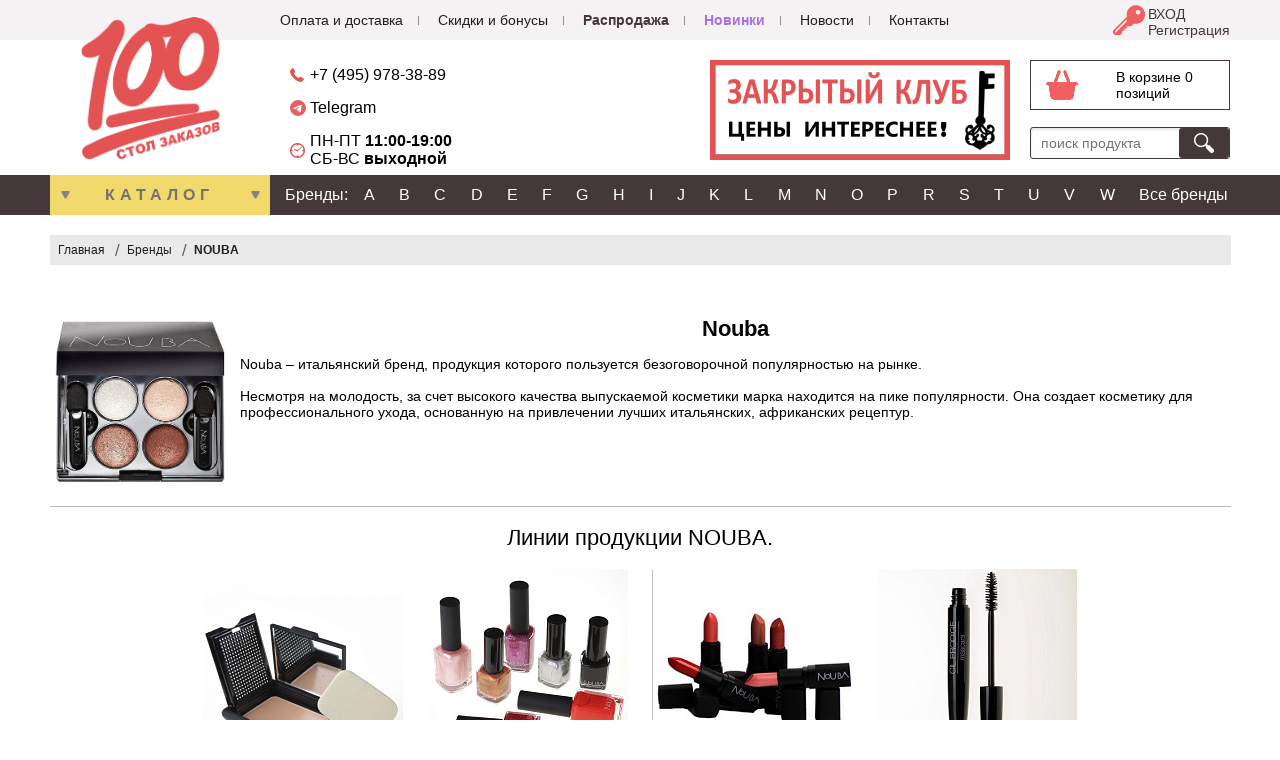

--- FILE ---
content_type: text/html; charset=UTF-8
request_url: https://100all.ru/brands/nouba/
body_size: 25985
content:
<!DOCTYPE html PUBLIC "-//W3C//DTD XHTML 1.1//EN" "http://www.w3.org/TR/xhtml11/DTD/xhtml11.dtd">
<html xmlns="http://www.w3.org/1999/xhtml">

<head>
	<!--<script type="text/javascript" src="https://ajax.googleapis.com/ajax/libs/jquery/1.8.2/jquery.min.js"></script>-->
		<meta http-equiv="Content-Type" content="text/html; charset=UTF-8" />
<meta name="robots" content="index, follow" />
<meta name="keywords" content="NOUBA" />
<meta name="description" content="Заказать NOUBA оригинальную продукцию по самой выгодной цене на нашем официальном сайте с доставкой или самовывозом." />
<link href="/bitrix/css/main/font-awesome.css?164211788428777" type="text/css"  rel="stylesheet" />
<link href="/local/templates/100all/components/bitrix/catalog/100cosm/style.css?16421086922246" type="text/css"  rel="stylesheet" />
<link href="/local/templates/100all/css/ion.rangeSlider.css?16421086923355" type="text/css"  rel="stylesheet" />
<link href="/local/templates/100all/css/ion.rangeSlider.skinHTML5.css?16421086922899" type="text/css"  rel="stylesheet" />
<link href="/local/templates/100all/css/normalize.css?16421086927926" type="text/css"  rel="stylesheet" />
<link href="/bitrix/components/other/pagebrand_100all/templates/.default/style.css?16421179015661" type="text/css"  rel="stylesheet" />
<link href="/local/templates/100all/components/bitrix/system.pagenavigation/modern/style.css?16421086921087" type="text/css"  rel="stylesheet" />
<link href="/local/templates/100all/components/bitrix/catalog.section/catalog/style.css?16421086927011" type="text/css"  rel="stylesheet" />
<link href="/local/templates/100all/js/windows/pink.css?16421086921314" type="text/css"  data-template-style="true"  rel="stylesheet" />
<link href="/local/templates/100all/js/ui_css/jquery-ui-1.10.3.custom.css?164210869232190" type="text/css"  data-template-style="true"  rel="stylesheet" />
<link href="/local/templates/100all/js/owlcarousel/assets/owl.carousel.css?16421086924028" type="text/css"  data-template-style="true"  rel="stylesheet" />
<link href="/local/templates/100all/js/owlcarousel/assets/owl.theme.default.css?16421086921303" type="text/css"  data-template-style="true"  rel="stylesheet" />
<link href="/local/templates/100all/js/fancybox/jquery.fancybox.css?164210869217412" type="text/css"  data-template-style="true"  rel="stylesheet" />
<link href="/local/templates/100all/components/bitrix/menu/mobtree/style.css?1642108692851" type="text/css"  data-template-style="true"  rel="stylesheet" />
<link href="/local/templates/100all/components/other/topnews/top/style.css?1642108692536" type="text/css"  data-template-style="true"  rel="stylesheet" />
<link href="/local/templates/100all/components/bitrix/menu/tree/style.css?1642108692851" type="text/css"  data-template-style="true"  rel="stylesheet" />
<link href="/local/templates/100all/components/ms2dio/system.auth.form/edit/style.css?16421086921365" type="text/css"  data-template-style="true"  rel="stylesheet" />
<link href="/local/templates/100all/components/ms2dio/sale.basket.basket.line/mob/style.css?1642108692354" type="text/css"  data-template-style="true"  rel="stylesheet" />
<link href="/local/templates/100all/components/ms2dio/sale.basket.basket.line/top/style.css?1642108692995" type="text/css"  data-template-style="true"  rel="stylesheet" />
<link href="/local/templates/100all/components/bitrix/catalog.element/bottom/style.css?1642108692291" type="text/css"  data-template-style="true"  rel="stylesheet" />
<link href="/local/templates/100all/components/bitrix/search.title/top/style.css?16783762582982" type="text/css"  data-template-style="true"  rel="stylesheet" />
<link href="/local/templates/100all/styles.css?172933090653921" type="text/css"  data-template-style="true"  rel="stylesheet" />
<script>if(!window.BX)window.BX={};if(!window.BX.message)window.BX.message=function(mess){if(typeof mess==='object'){for(let i in mess) {BX.message[i]=mess[i];} return true;}};</script>
<script>(window.BX||top.BX).message({"JS_CORE_LOADING":"Загрузка...","JS_CORE_NO_DATA":"- Нет данных -","JS_CORE_WINDOW_CLOSE":"Закрыть","JS_CORE_WINDOW_EXPAND":"Развернуть","JS_CORE_WINDOW_NARROW":"Свернуть в окно","JS_CORE_WINDOW_SAVE":"Сохранить","JS_CORE_WINDOW_CANCEL":"Отменить","JS_CORE_WINDOW_CONTINUE":"Продолжить","JS_CORE_H":"ч","JS_CORE_M":"м","JS_CORE_S":"с","JSADM_AI_HIDE_EXTRA":"Скрыть лишние","JSADM_AI_ALL_NOTIF":"Показать все","JSADM_AUTH_REQ":"Требуется авторизация!","JS_CORE_WINDOW_AUTH":"Войти","JS_CORE_IMAGE_FULL":"Полный размер"});</script>

<script src="/bitrix/js/main/core/core.js?1765321143511455"></script>

<script>BX.Runtime.registerExtension({"name":"main.core","namespace":"BX","loaded":true});</script>
<script>BX.setJSList(["\/bitrix\/js\/main\/core\/core_ajax.js","\/bitrix\/js\/main\/core\/core_promise.js","\/bitrix\/js\/main\/polyfill\/promise\/js\/promise.js","\/bitrix\/js\/main\/loadext\/loadext.js","\/bitrix\/js\/main\/loadext\/extension.js","\/bitrix\/js\/main\/polyfill\/promise\/js\/promise.js","\/bitrix\/js\/main\/polyfill\/find\/js\/find.js","\/bitrix\/js\/main\/polyfill\/includes\/js\/includes.js","\/bitrix\/js\/main\/polyfill\/matches\/js\/matches.js","\/bitrix\/js\/ui\/polyfill\/closest\/js\/closest.js","\/bitrix\/js\/main\/polyfill\/fill\/main.polyfill.fill.js","\/bitrix\/js\/main\/polyfill\/find\/js\/find.js","\/bitrix\/js\/main\/polyfill\/matches\/js\/matches.js","\/bitrix\/js\/main\/polyfill\/core\/dist\/polyfill.bundle.js","\/bitrix\/js\/main\/core\/core.js","\/bitrix\/js\/main\/polyfill\/intersectionobserver\/js\/intersectionobserver.js","\/bitrix\/js\/main\/lazyload\/dist\/lazyload.bundle.js","\/bitrix\/js\/main\/polyfill\/core\/dist\/polyfill.bundle.js","\/bitrix\/js\/main\/parambag\/dist\/parambag.bundle.js"]);
</script>
<script>(window.BX||top.BX).message({"LANGUAGE_ID":"ru","FORMAT_DATE":"DD.MM.YYYY","FORMAT_DATETIME":"DD.MM.YYYY HH:MI:SS","COOKIE_PREFIX":"BITRIX_SM","SERVER_TZ_OFFSET":"10800","UTF_MODE":"Y","SITE_ID":"s1","SITE_DIR":"\/","USER_ID":"","SERVER_TIME":1768965741,"USER_TZ_OFFSET":0,"USER_TZ_AUTO":"Y","bitrix_sessid":"02529f3753aee8998841259f041d33ef"});</script>


<script src="https://ajax.googleapis.com/ajax/libs/jquery/1.8.2/jquery.min.js"></script>


<script src="/local/templates/100all/js/windows/windows.js?16421086921942"></script>
<script src="/local/templates/100all/js/jquery-ui-1.10.3.custom.min.js?1642108692228138"></script>
<script src="/local/templates/100all/js/jquery.mask.js?164210869215705"></script>
<script src="/local/templates/100all/js/jcarousellite.js?16421086922383"></script>
<script src="/local/templates/100all/js/functions.js?16421086926518"></script>
<script src="/local/templates/100all/js/owlcarousel/owl.carousel.js?164210869285368"></script>
<script src="/local/templates/100all/js/fancybox/jquery.fancybox.js?1642108692154104"></script>
<script src="/local/templates/100all/js/slideout.js?164210869237979"></script>
<script src="/bitrix/components/bitrix/search.title/script.js?176532111910542"></script>
<script src="/local/templates/100all/js/ion.rangeSlider.js?164210869285166"></script>

	<title>NOUBA</title>
	<link rel="shortcut icon" type="image/x-icon" href="/favicon.ico" />
	<meta name="yandex-verification" content="466aafcbb9b25575" />
	<meta name='yandex-verification' content='4020a71ea1be5f77' />
	<meta name="yandex-verification" content="4d2f1763847aee4f" />
	<meta name="yandex-tableau-widget" url="http://100cosmetics.ru/include/yaManifest.json" />
	<meta name="viewport" content="width=1180">
	<meta name="viewport" content="width=device-width">

</head>

<body>

	<div id="filterpanel">
			</div>
	<div id="body">
		<style>
			.sidebar {
				border-right: 1px solid #f1f1f1;
				position: fixed;
				top: 0;
				color: #999;
				max-width: 500px;
				width: 100%;
				background: #fff;
				box-shadow: 0 2px 3px rgba(0, 0, 0, .1);
				z-index: 99;
				padding: 10px 0 0;
				-webkit-transform: translateX(-100%);
				-ms-transform: translateX(-100%);
				transform: translateX(-100%);
				-webkit-overflow-scrolling: touch;
				transition: -webkit-transform .2s ease;
				transition: transform .2s ease;
				transition: transform .2s ease, -webkit-transform .2s ease;
				max-width: 100vw;
				line-height: 40px;
				display: none;
			}

			.sidebar,
			.sidebar__content {
				overflow-y: auto;
				height: 100%;

			}

			.sidebar.active {
				-webkit-transform: translateX(0);
				transform: translateX(0);
				visibility: visible;
				display: block;
			}
		</style>

		<div class="sidebar">
			<div class="sidebar-content">

				<a href="" class="sidebar-close"></a>
				<div class="phone">
					<a href="tel:+74959783889">+7 (495) 978-38-89</a><br>
					<a href="https://t.me/+79154832426" target="_blank">Telegram</a><br>
				</div>
				

<ul id="mobnav">
	
	
						<li>
					<a href="/delivery/">Оплата и доставка</a>
				</li>
		
	  
	
	
	
						<li>
					<a href="/skidki/">Скидки и бонусы</a>
				</li>
		
	  
	
	
	
						<li>
					<a href="/sale/">Распродажа</a>
				</li>
		
	  
	
	
	
						<li>
					<a href="/novelty/">Новинки</a>
				</li>
		
	  
	
	
	
						<li>
					<a href="/news/">Новости</a>
				</li>
		
	  
	
	
	
						<li>
					<a href="/contacts/">Контакты</a>
				</li>
		
	  
	


</ul> 

			</div>
		</div>
		<div id="panel">
					</div>
				<div>
						<div class="header">

				<div class="header-top">
					<div class="top-block">
						<div class="nav-block">
							<script>
								$(document).ready(function() {
									$('.mob-menu-handler').click(function() {

										if ($('.sidebar').hasClass('active')) {
											$('.sidebar').removeClass('active');

										} else {
											$('.sidebar').addClass('active');
										}
									});
									$('#mobnav .isparent > a').click(function() {
										var drop = $(this).parent().find('ul');
										if (drop.hasClass('active')) {
											drop.removeClass('active')
										} else {
											drop.addClass('active')
										}
										return false;
									});
									$('.sidebar .sidebar-close').click(function() {
										$('.sidebar').removeClass('active');
										return false;
									});
								});
							</script>
							

<ul id="nav">
	
	
						<li>
					<a href="/delivery/">Оплата и доставка</a>
				</li>
		
	  
	
	
	
						<li>
					<a href="/skidki/">Скидки и бонусы</a>
				</li>
		
	  
	
	
	
						<li>
					<a href="/sale/">Распродажа</a>
				</li>
		
	  
	
	
	
						<li>
					<a href="/novelty/">Новинки</a>
				</li>
		
	  
	
	
	
						<li>
					<a href="/news/">Новости</a>
				</li>
		
	  
	
	
	
						<li>
					<a href="/contacts/">Контакты</a>
				</li>
		
	  
	


</ul> 

						</div>
						
													
						<div class="user">

							<div class="bx-system-auth-form">
<a href="/auth/" id="showLogin" class="entry"></a></div><div class="bx-system-auth-form"><a href="/auth/?backurl=/brands/nouba/">ВХОД</a><br/><a href="/reg/">Регистрация</span>	
<script>
	$(document).ready(function(){$('#showLogin,#showLogin2').click(function(){showWindow($('#loginForm').html()); return false;})})
</script>
	<div id="loginForm" style="display:none">


<form name="system_auth_formyQ04NM" method="post" target="_top" action="/brands/nouba/?login=yes">
	<input type="hidden" name="backurl" value="/brands/nouba/" />
	<input type="hidden" name="AUTH_FORM" value="Y" />
	<input type="hidden" name="TYPE" value="AUTH" />
	<table width="95%">
		<tr>
			<td colspan="2">
			Многие профессиональные продукты, а порою и целые бренды, доступны только для своих...<br /><br />
			E-mail:<br />
			<input type="text" name="USER_LOGIN" maxlength="50" value="" size="17" /></td>
		</tr>
		<tr>
			<td colspan="2">
			Пароль:<br />
			<input type="password" name="USER_PASSWORD" maxlength="50" size="17" />
			</td>
		</tr>
		<tr>
			<td valign="top"><input type="checkbox" id="USER_REMEMBER_frm" name="USER_REMEMBER" value="Y" checked /></td>
			<td><label for="USER_REMEMBER_frm" title="Запомнить меня на этом компьютере">Запомнить меня</label></td>
		</tr>
		<tr>
			<td colspan="2"><input type="submit" name="Login" value="Войти" /></td>
		</tr>
		<tr>
			<td colspan="2"><noindex><a href="/reg/?register=yes&amp;backurl=%2Fbrands%2Fnouba%2F" rel="nofollow">Регистрация</a></noindex><br /></td>
		</tr>

		<tr>
			<td colspan="2"><noindex><a href="/reg/forgot.php?forgot_password=yes&amp;backurl=%2Fbrands%2Fnouba%2F" rel="nofollow">Забыли свой пароль?</a></noindex></td>
		</tr>
	</table>
</form>
</div>
</div>						</div>
						<div class="hcart mob">
<a href="/personal/cart/" style="text-decoration:none;">
	
	<div class="cart-block">
			</div>
</a>
</div>						
						<a class="mob-menu-handler"></a>
					</div>

				</div>

				<div class="header-main">
					<div class="logo">
						<a href="/"><img src="/local/templates/100all/images/logo.png" width="140px"></a>
					</div>
										<div class="info">
						<div class="blocka">
							<div class="hcart full">
									<div class="cart-block">
	<a href="/personal/cart/" style="text-decoration:none;"><div class="cart">
    		<div class="cart-empty">В корзине 0 позиций</div>
               
	</div></a>
	
	</div>								</div>
							<div class="search">
								<div class="bx_search_container title-search1">
									<form action="/search/index.php">
										<div class="bx_field">
											<input id="title-search-input" placeholder="поиск продукта" type="text" name="q" value="" autocomplete="off" class="bx_input_text">
											<input name="s" type="submit" value="" class="bx_input_submit">
											<div id="ressearch" class="ressearch" style="display:none;">
											</div>
											<script>
												var timerId;

												function minisearch() {
													console.log($('#title-search-input').val());
													$.ajax({
														url: "/search/search.php",
														data: {
															s: $('#title-search-input').val()
														}
													}).done(function(data) {
														if (data) {
															$('.ressearch').show();
														} else {
															$('.ressearch').hide();
														}
														$('.ressearch').html(data);
													});
												}

												$(document).ready(function() {
													$('#title-search-input, #title-search-input-mob').keyup(function() {
														clearTimeout(timerId);
														timerId = setTimeout('minisearch()', 50);
													});
												});
											</script>
											<script>
												$('#title-search-input').focus(function() {
													$('.title-search1').addClass('focus');
												}).focusout(function() {
													setTimeout(function() {
														$('.title-search1').removeClass('focus');
													}, 500);

												});
											</script>
										</div>
									</form>
								</div>
							</div>
						</div>
						<div class="blockc" style="float:right;  margin: 20px 20px 0 0">
															<a href="/auth/" class="firstslide"><img src="/images/ZAKRYTY-BANNER.png" /></a>
								<a href="/auth/" class="secondslide"><img src="/images/ZAKRYTY-BANNER.png" /></a>
													</div>
						<div class="blockb">
							<div class="phones">
								<div class="phone"><a href="tel:+74959783889">+7 (495) 978-38-89</a></div>
								<div class="phone" style="background: url(/images/telegram.svg) no-repeat 0 50%; color:aqua;"><a href="https://t.me/+79154832426" target="_blank">Telegram</a></div>
								<div class="clock">ПН-ПТ <b>11:00-19:00</b><br> СБ-ВС <b>выходной</b></div>
							</div>
						</div>
					</div>
				</div>
				<div class="header-mob-search">
					<div class="search" style="padding:5px;">
						<div class="bx_search_container">
							<form action="/search/index.php">
								<div class="bx_field">
									<input id="title-search-input-mob" type="text" name="q" value="" size="23" maxlength="50" autocomplete="off" class="bx_input_text">
									<input name="s" type="submit" value="" class="bx_input_submit">
								</div>
							</form>
						</div>
					</div>
				</div>
			</div>
			<div style="clear:both"></div>
			<div class="brands-menu-block">
				<div class="brands-menu-handler">
					<script>
						$(function() {
							$(document).click(function(e) {
								var container = $(".dropCatalog").parent();
								if (container.has(e.target).length === 0) {
									$(".dropCatalog .leftBlock").fadeOut("slow");
									$(".dropCatalog").removeClass("active");

								}
							});
							$(".dropCatalog").click(function() {
								if ($(".dropCatalog .leftBlock").is(":visible")) {
									$(".dropCatalog .leftBlock").fadeOut("slow");
									$(".dropCatalog").removeClass("active");
								} else {
									$(".dropCatalog .leftBlock").fadeIn("slow");
									$(".dropCatalog").addClass("active");
								}
							});
						});
					</script>
										<div class="dropCatalog main">
						<span>Каталог</span>

						<div class="leftBlock" style="position:absolute; display:none;">
							<ul class="side-list">
<li ><a class="item catItem" href="/for2/prof-kosmetika/" rel="topMenuSect2753">ПРОФ-КОСМЕТИКА</a><div class="drop" id="topMenuSect2753" rel="topMenuSect2753"><div class="col"><ul><li><b><a class="subItem" href="/for2/prof-kosmetika/dlya-volos-i-kozhi-golovy/">ДЛЯ ВОЛОС И КОЖИ ГОЛОВЫ</a></b><ul><li><a class="subItem" href="/for2/prof-kosmetika/dlya-volos-i-kozhi-golovy/dlya-okrashivaniya-volos/"> - для окрашивания волос</a><li><a class="subItem" href="/for2/prof-kosmetika/dlya-volos-i-kozhi-golovy/dlya-ukhoda-za-okrashennymi-volosami/"> - для ухода за окрашенными волосами</a><li><a class="subItem" href="/for2/prof-kosmetika/dlya-volos-i-kozhi-golovy/dlya-rosta-i-protiv-vypadeniya/"> - для роста и против выпадения</a><li><a class="subItem" href="/for2/prof-kosmetika/dlya-volos-i-kozhi-golovy/dlya-ochishcheniya-volos-i-kozhi-golovy/"> - для очищения волос и кожи головы</a><li><a class="subItem" href="/for2/prof-kosmetika/dlya-volos-i-kozhi-golovy/dlya-vosstanovleniya-struktury-volos/"> - для восстановления структуры волос</a><li><a class="subItem" href="/for2/prof-kosmetika/dlya-volos-i-kozhi-golovy/pitanie-i-uvlazhnenie-volos/"> - питание и увлажнение волос</a><li><a class="subItem" href="/for2/prof-kosmetika/dlya-volos-i-kozhi-golovy/dlya-zhirnykh-volos/"> - для жирных волос</a><li><a class="subItem" href="/for2/prof-kosmetika/dlya-volos-i-kozhi-golovy/protiv-sekushchikhsya-konchikov/"> - против секущихся кончиков</a><li><a class="subItem" href="/for2/prof-kosmetika/dlya-volos-i-kozhi-golovy/dlya-ukhoda-za-tonkimi-volosami/"> - для ухода за тонкими волосами</a><li><a class="subItem" href="/for2/prof-kosmetika/dlya-volos-i-kozhi-golovy/dlya-uvelicheniya-obema-volos/"> - для увеличения объема волос</a><li><a class="subItem" href="/for2/prof-kosmetika/dlya-volos-i-kozhi-golovy/dlya-ukhoda-za-vyushchimisya-volosami/"> - для ухода за вьющимися волосами</a><li><a class="subItem" href="/for2/prof-kosmetika/dlya-volos-i-kozhi-golovy/dlya-chuvstvitelnoy-kozhi-golovy/"> - для чувствительной кожи головы</a><li><a class="subItem" href="/for2/prof-kosmetika/dlya-volos-i-kozhi-golovy/dlya-ukladki-i-fiksatsii-volos/"> - для укладки и фиксации волос</a><li><a class="subItem" href="/for2/prof-kosmetika/dlya-volos-i-kozhi-golovy/osvezhayushchie-sredstva-dlya-volos/"> - освежающие средства для волос</a><li><a class="subItem" href="/for2/prof-kosmetika/dlya-volos-i-kozhi-golovy/solntsezashchitnye-sredstva-dlya-volos/"> - солнцезащитные средства для волос</a><li><a class="subItem" href="/for2/prof-kosmetika/dlya-volos-i-kozhi-golovy/dlya-obestsvechivaniya-i-osvetleniya/"> - для обесцвечивания и осветления</a><li><a class="subItem" href="/for2/prof-kosmetika/dlya-volos-i-kozhi-golovy/sredstva-protiv-perkhoti/"> - средства против перхоти</a><li><a class="subItem" href="/for2/prof-kosmetika/dlya-volos-i-kozhi-golovy/dlya-khimicheskoy-zavivki/"> - для химической завивки</a><li><a class="subItem" href="/for2/prof-kosmetika/dlya-volos-i-kozhi-golovy/dlya-vypryamleniya-volos/"> - для выпрямления волос</a><li><a class="subItem" href="/for2/prof-kosmetika/dlya-volos-i-kozhi-golovy/aroma-sredstva-dlya-volos/"> - арома-средства для волос</a><li><a class="subItem" href="/for2/prof-kosmetika/dlya-volos-i-kozhi-golovy/sredstva-protiv-zheltizny/"> - средства против желтизны</a><li><a class="subItem" href="/for2/prof-kosmetika/dlya-volos-i-kozhi-golovy/dlya-pridaniya-bleska/"> - для придания блеска</a><li><a class="subItem" href="/for2/prof-kosmetika/dlya-volos-i-kozhi-golovy/dlya-pitaniya-kozhi-golovy/"> - для питания кожи головы</a><li><a class="subItem" href="/for2/prof-kosmetika/dlya-volos-i-kozhi-golovy/dlya-muzhchin/"> - уход за волосами для мужчин</a></ul></li></ul></div><div class="col"><ul><li><b><a class="subItem" href="/for2/prof-kosmetika/dlya-litsa-i-tela/">ДЛЯ ЛИЦА И ТЕЛА</a></b><ul><li><a class="subItem" href="/for2/prof-kosmetika/dlya-litsa-i-tela/antivozrastnye-sredstva/"> - антивозрастные средства</a><li><a class="subItem" href="/for2/prof-kosmetika/dlya-litsa-i-tela/dlya-ochishcheniya-i-tonizirovaniya/"> - для очищения и тонизирования</a><li><a class="subItem" href="/for2/prof-kosmetika/dlya-litsa-i-tela/dlya-pitaniya-i-uvlazhneniya-kozhi/"> - для питания и увлажнения кожи</a><li><a class="subItem" href="/for2/prof-kosmetika/dlya-litsa-i-tela/sredstva-dlya-liftinga/"> - средства для лифтинга</a><li><a class="subItem" href="/for2/prof-kosmetika/dlya-litsa-i-tela/protiv-mimicheskikh-morshchin/"> - против мимических морщин</a><li><a class="subItem" href="/for2/prof-kosmetika/dlya-litsa-i-tela/dlya-epilyatsii-i-postepilyatsii/"> - для эпиляции и постэпиляции</a><li><a class="subItem" href="/for2/prof-kosmetika/dlya-litsa-i-tela/protiv-ustalosti-nog/"> - против усталости ног</a><li><a class="subItem" href="/for2/prof-kosmetika/dlya-litsa-i-tela/dlya-brovey-i-resnits/"> - для бровей и ресниц</a><li><a class="subItem" href="/for2/prof-kosmetika/dlya-litsa-i-tela/dlya-massazha-i-spa-protsedur/"> - для массажа и спа-процедур</a><li><a class="subItem" href="/for2/prof-kosmetika/dlya-litsa-i-tela/dlya-shei-i-zony-dekolte/"> - для шеи и зоны декольте</a><li><a class="subItem" href="/for2/prof-kosmetika/dlya-litsa-i-tela/dlya-zashchity-ot-pota/"> - для защиты от пота</a><li><a class="subItem" href="/for2/prof-kosmetika/dlya-litsa-i-tela/dlya-regeneratsii-kozhi/"> - для регенерации кожи</a><li><a class="subItem" href="/for2/prof-kosmetika/dlya-litsa-i-tela/sredstva-posle-zagara/"> - средства после загара</a><li><a class="subItem" href="/for2/prof-kosmetika/dlya-litsa-i-tela/dlya-osvetleniya-pigmentnykh-pyaten/"> - для осветления пигментных пятен</a><li><a class="subItem" href="/for2/prof-kosmetika/dlya-litsa-i-tela/sredstva-dlya-avtozagara/"> - средства для автозагара</a><li><a class="subItem" href="/for2/prof-kosmetika/dlya-litsa-i-tela/protiv-kuperoza-i-varikoza/"> - против купероза и варикоза</a><li><a class="subItem" href="/for2/prof-kosmetika/dlya-litsa-i-tela/dlya-ukhoda-za-gubami/"> - для ухода за губами</a><li><a class="subItem" href="/for2/prof-kosmetika/dlya-litsa-i-tela/ukhod-dlya-muzhchin/"> - уход за кожей для мужчин/для бритья</a><li><a class="subItem" href="/for2/prof-kosmetika/dlya-litsa-i-tela/dlya-zagara-v-solyarii/"> - для загара в солярии</a><li><a class="subItem" href="/for2/prof-kosmetika/dlya-litsa-i-tela/sredstva-dlya-byusta/"> - средства для бюста</a><li><a class="subItem" href="/for2/prof-kosmetika/dlya-litsa-i-tela/antitsellyulitnye-sredstva/"> - антицеллюлитные средства</a><li><a class="subItem" href="/for2/prof-kosmetika/dlya-litsa-i-tela/dekorativnaya-kosmetika/"> - декоративная косметика</a><li><a class="subItem" href="/for2/prof-kosmetika/dlya-litsa-i-tela/dlya-snyatiya-makiyazha/"> - для снятия макияжа</a><li><a class="subItem" href="/for2/prof-kosmetika/dlya-litsa-i-tela/sredstva-dlya-litsa-s-spf/"> - средства для лица с SPF</a><li><a class="subItem" href="/for2/prof-kosmetika/dlya-litsa-i-tela/sredstva-protiv-otechnosti/"> - средства против отечности</a><li><a class="subItem" href="/for2/prof-kosmetika/dlya-litsa-i-tela/protiv-akne-i-postakne/"> - против акне и постакне</a><li><a class="subItem" href="/for2/prof-kosmetika/dlya-litsa-i-tela/dlya-ukhoda-za-kozhey-vokrug-glaz/"> - для ухода за кожей вокруг глаз</a><li><a class="subItem" href="/for2/prof-kosmetika/dlya-litsa-i-tela/solntsezashchitnye-sredstva/"> - солнцезащитные средства</a><li><a class="subItem" href="/for2/prof-kosmetika/dlya-litsa-i-tela/protiv-rastyazhek-i-rubtsov/"> - против растяжек и рубцов</a></ul></li></ul></div><div class="col"><ul></ul></div></div></li><li ><a class="item catItem" href="/for2/konditerskie-izdeliya/" rel="topMenuSect2847">КОНДИТЕРСКИЕ ИЗДЕЛИЯ</a><div class="drop" id="topMenuSect2847" rel="topMenuSect2847"><div class="col"><ul><li><b><a class="subItem" href="/for2/konditerskie-izdeliya/deserty-na-zakaz/">десерты на заказ</a></b><ul></ul></li></ul></div><div class="col"><ul><li><b><a class="subItem" href="/for2/konditerskie-izdeliya/torty-na-zakaz/">торты на заказ</a></b><ul></ul></li></ul></div><div class="col"><ul></ul></div></div></li><li ><a class="item catItem" href="/for2/travy-i-sbory/" rel="topMenuSect2755">ТРАВЫ и СБОРЫ</a><div class="drop" id="topMenuSect2755" rel="topMenuSect2755"><div class="col"><ul><li><b><a class="subItem" href="/for2/travy-i-sbory/allergologiya/">АЛЛЕРГОЛОГИЯ</a></b><ul><li><a class="subItem" href="/for2/travy-i-sbory/allergologiya/pollinoz/"> - поллиноз</a></ul></li><li><b><a class="subItem" href="/for2/travy-i-sbory/gastroenterologiya/">ГАСТРОЭНТЕРОЛОГИЯ</a></b><ul><li><a class="subItem" href="/for2/travy-i-sbory/gastroenterologiya/diareya/"> - диарея</a><li><a class="subItem" href="/for2/travy-i-sbory/gastroenterologiya/dispepsiya/"> - диспепсия</a><li><a class="subItem" href="/for2/travy-i-sbory/gastroenterologiya/narushenie-pischevareniya/"> - нарушение пищеварения</a><li><a class="subItem" href="/for2/travy-i-sbory/gastroenterologiya/zapor/"> - запор</a><li><a class="subItem" href="/for2/travy-i-sbory/gastroenterologiya/toshnota/"> - тошнота</a><li><a class="subItem" href="/for2/travy-i-sbory/gastroenterologiya/dlya-zhkt/"> - для ЖКТ</a><li><a class="subItem" href="/for2/travy-i-sbory/gastroenterologiya/vzdutie-zhivota/"> - вздутие живота</a><li><a class="subItem" href="/for2/travy-i-sbory/gastroenterologiya/kolit/"> - колит</a><li><a class="subItem" href="/for2/travy-i-sbory/gastroenterologiya/otryzhka/"> - отрыжка</a><li><a class="subItem" href="/for2/travy-i-sbory/gastroenterologiya/rvota/"> - рвота</a><li><a class="subItem" href="/for2/travy-i-sbory/gastroenterologiya/ukreplyaet-selezenku/"> - укрепляет селезенку</a><li><a class="subItem" href="/for2/travy-i-sbory/gastroenterologiya/gastrit/"> - гастрит</a><li><a class="subItem" href="/for2/travy-i-sbory/gastroenterologiya/appetit-otsutstvuet/"> - аппетит отсутствует</a><li><a class="subItem" href="/for2/travy-i-sbory/gastroenterologiya/kishechnyy-gripp/"> - кишечный грипп</a><li><a class="subItem" href="/for2/travy-i-sbory/gastroenterologiya/pishchevoe-rastroystvo/"> - пищевое растройство</a></ul></li><li><b><a class="subItem" href="/for2/travy-i-sbory/gematologiya/">ГЕМАТОЛОГИЯ</a></b><ul><li><a class="subItem" href="/for2/travy-i-sbory/gematologiya/anemiya-malokrovie/"> - анемия-малокровие</a><li><a class="subItem" href="/for2/travy-i-sbory/gematologiya/stimuliruet-krovetvorenie/"> - стимулирует кроветворение</a><li><a class="subItem" href="/for2/travy-i-sbory/gematologiya/nedostatok-krovi/"> - недостаток Крови</a></ul></li><li><b><a class="subItem" href="/for2/travy-i-sbory/gepatologiya/">ГЕПАТОЛОГИЯ</a></b><ul><li><a class="subItem" href="/for2/travy-i-sbory/gepatologiya/tsirroz-pecheni/"> - цирроз печени</a><li><a class="subItem" href="/for2/travy-i-sbory/gepatologiya/kholangit/"> - холангит</a><li><a class="subItem" href="/for2/travy-i-sbory/gepatologiya/gepatit/"> - гепатит</a><li><a class="subItem" href="/for2/travy-i-sbory/gepatologiya/vosstanavlivaet-pechen/"> - восстанавливает печень</a><li><a class="subItem" href="/for2/travy-i-sbory/gepatologiya/kholetsistit/"> - холецистит</a><li><a class="subItem" href="/for2/travy-i-sbory/gepatologiya/zashchishchaet-pechen/"> - защищает печень</a></ul></li></ul></div><div class="col"><ul><li><b><a class="subItem" href="/for2/travy-i-sbory/infektsii-virusy/">ИНФЕКЦИИ-ВИРУСЫ</a></b><ul><li><a class="subItem" href="/for2/travy-i-sbory/infektsii-virusy/gripp-i-orvi/"> - грипп и ОРВИ</a><li><a class="subItem" href="/for2/travy-i-sbory/infektsii-virusy/zharoponizhayushchie-sredstva/"> - жаропонижающие средства</a><li><a class="subItem" href="/for2/travy-i-sbory/infektsii-virusy/zhar/"> - жар</a><li><a class="subItem" href="/for2/travy-i-sbory/infektsii-virusy/svinka-parotit/"> - свинка (паротит)</a><li><a class="subItem" href="/for2/travy-i-sbory/infektsii-virusy/kor/"> - корь</a><li><a class="subItem" href="/for2/travy-i-sbory/infektsii-virusy/ukreplenie-immuniteta/"> - укрепление иммунитета</a><li><a class="subItem" href="/for2/travy-i-sbory/infektsii-virusy/koronavirus/"> - коронавирус</a><li><a class="subItem" href="/for2/travy-i-sbory/infektsii-virusy/potogonnye-sredstva/"> - потогонные средства</a></ul></li><li><b><a class="subItem" href="/for2/travy-i-sbory/otolaringologiya/">ОТОЛАРИНГОЛОГИЯ</a></b><ul><li><a class="subItem" href="/for2/travy-i-sbory/otolaringologiya/sinusit/"> - синусит</a><li><a class="subItem" href="/for2/travy-i-sbory/otolaringologiya/giposmiya/"> - гипосмия</a><li><a class="subItem" href="/for2/travy-i-sbory/otolaringologiya/sukhost-v-gorle/"> - сухость в горле</a><li><a class="subItem" href="/for2/travy-i-sbory/otolaringologiya/tonzillit/"> - тонзиллит</a><li><a class="subItem" href="/for2/travy-i-sbory/otolaringologiya/angina/"> - ангина</a><li><a class="subItem" href="/for2/travy-i-sbory/otolaringologiya/polipy-v-nosu/"> - полипы в носу</a><li><a class="subItem" href="/for2/travy-i-sbory/otolaringologiya/dlya-nosa/"> - для носа</a><li><a class="subItem" href="/for2/travy-i-sbory/otolaringologiya/faringit/"> - фарингит</a><li><a class="subItem" href="/for2/travy-i-sbory/otolaringologiya/nasmork/"> - насморк</a><li><a class="subItem" href="/for2/travy-i-sbory/otolaringologiya/rinit/"> - ринит</a><li><a class="subItem" href="/for2/travy-i-sbory/otolaringologiya/laringit/"> - ларингит</a></ul></li><li><b><a class="subItem" href="/for2/travy-i-sbory/pulmonologiya/">ПУЛЬМОНОЛОГИЯ</a></b><ul><li><a class="subItem" href="/for2/travy-i-sbory/pulmonologiya/astma/"> - астма</a><li><a class="subItem" href="/for2/travy-i-sbory/pulmonologiya/bronkhit/"> - бронхит</a><li><a class="subItem" href="/for2/travy-i-sbory/pulmonologiya/tuberkulyez/"> - туберкулёз</a><li><a class="subItem" href="/for2/travy-i-sbory/pulmonologiya/vospalenie-legkikh/"> - воспаление легких</a><li><a class="subItem" href="/for2/travy-i-sbory/pulmonologiya/ot-kashlya/"> - кашель</a><li><a class="subItem" href="/for2/travy-i-sbory/pulmonologiya/kashel-u-detey/"> - кашель у детей</a><li><a class="subItem" href="/for2/travy-i-sbory/pulmonologiya/stesnenie-grudi/"> - стеснение груди</a><li><a class="subItem" href="/for2/travy-i-sbory/pulmonologiya/prostuda/"> - простуда</a><li><a class="subItem" href="/for2/travy-i-sbory/pulmonologiya/bronkhialnaya-astma/"> - бронхиальная астма</a><li><a class="subItem" href="/for2/travy-i-sbory/pulmonologiya/pnevmoniya/"> - пневмония</a><li><a class="subItem" href="/for2/travy-i-sbory/pulmonologiya/vospalenie-gorla/"> - воспаление горла</a><li><a class="subItem" href="/for2/travy-i-sbory/pulmonologiya/khronicheskiy-bronkhit/"> - хронический бронхит</a><li><a class="subItem" href="/for2/travy-i-sbory/pulmonologiya/khronicheskiy-kashel/"> - хронический кашель</a><li><a class="subItem" href="/for2/travy-i-sbory/pulmonologiya/dlya-legkikh/"> - для легких</a></ul></li></ul></div><div class="col"><ul><li><b><a class="subItem" href="/for2/travy-i-sbory/revmatologiya/">РЕВМАТОЛОГИЯ</a></b><ul><li><a class="subItem" href="/for2/travy-i-sbory/revmatologiya/boli-v-sustavah/"> - боли в суставах</a><li><a class="subItem" href="/for2/travy-i-sbory/revmatologiya/protivovospalitelnye/"> - противовоспалительные</a><li><a class="subItem" href="/for2/travy-i-sbory/revmatologiya/dlya-sustavov/"> - для суставов</a></ul></li><li><b><a class="subItem" href="/for2/travy-i-sbory/urologiya/">УРОЛОГИЯ</a></b><ul><li><a class="subItem" href="/for2/travy-i-sbory/urologiya/pollyutsii/"> - поллюции</a><li><a class="subItem" href="/for2/travy-i-sbory/urologiya/prezhdevremennaya-eyakulyatsiya/"> - преждевременная эякуляция</a><li><a class="subItem" href="/for2/travy-i-sbory/urologiya/impotentsiya/"> - импотенция</a><li><a class="subItem" href="/for2/travy-i-sbory/urologiya/prostatit/"> - простатит</a><li><a class="subItem" href="/for2/travy-i-sbory/urologiya/nizkoe-libido/"> - низкое либидо</a></ul></li><li><b><a class="subItem" href="/for2/travy-i-sbory/bioenergetika/">БИОЭНЕРГЕТИКА</a></b><ul><li><a class="subItem" href="/for2/travy-i-sbory/bioenergetika/slabost/"> - слабость</a><li><a class="subItem" href="/for2/travy-i-sbory/bioenergetika/ukreplyaet-tszin/"> - укрепляет Цзин</a><li><a class="subItem" href="/for2/travy-i-sbory/bioenergetika/vosstanovlenie-energii/"> - восстановление энергии</a><li><a class="subItem" href="/for2/travy-i-sbory/bioenergetika/nedostatok-tsi/"> - недостаток Ци</a></ul></li></ul></div></div></li><li ><a class="item catItem" href="/for2/parfyumeriya-i-podarki/" rel="topMenuSect2754">ПАРФЮМЕРИЯ и ПОДАРКИ</a><div class="drop" id="topMenuSect2754" rel="topMenuSect2754"><div class="col"><ul><li><b><a class="subItem" href="/for2/parfyumeriya-i-podarki/parfyum-dlya-volos/">парфюм для волос</a></b><ul></ul></li></ul></div><div class="col"><ul></ul></div></div></li><li ><a class="item catItem" href="/for2/izdeliya-iz-medi/" rel="topMenuSect2920">ИЗДЕЛИЯ из МЕТАЛЛОВ</a><div class="drop" id="topMenuSect2920" rel="topMenuSect2920"><div class="col"><ul><li><b><a class="subItem" href="/for2/izdeliya-iz-medi/mednaya-posuda/">ПОСУДА, СТОЛОВЫЕ ПРИБОРЫ</a></b><ul><li><a class="subItem" href="/for2/izdeliya-iz-medi/mednaya-posuda/tarelki-chashi-miski-podnosy/"> - тарелки, чаши, миски, подносы</a><li><a class="subItem" href="/for2/izdeliya-iz-medi/mednaya-posuda/stakany-kruzhki-bokaly-ryumki/"> - стаканы, кружки, бокалы, рюмки</a><li><a class="subItem" href="/for2/izdeliya-iz-medi/mednaya-posuda/lozhki-vilki-nozhi-cherpaki/"> - ложки, вилки, ножи, черпаки</a><li><a class="subItem" href="/for2/izdeliya-iz-medi/mednaya-posuda/kuvshiny-grafiny-chayniki/"> - кувшины, графины, чайники</a><li><a class="subItem" href="/for2/izdeliya-iz-medi/mednaya-posuda/tazy-banki-baki-gorshki/"> - тазы, баки, банки, горшки</a><li><a class="subItem" href="/for2/izdeliya-iz-medi/mednaya-posuda/kastryuli-kovshi-skovorody/"> - кастрюли, ковши, сковороды</a></ul></li></ul></div><div class="col"><ul></ul></div></div></li><li ><a class="item catItem" href="/for2/raznoe/" rel="topMenuSect2757">РАЗНОЕ</a><div class="drop" id="topMenuSect2757" rel="topMenuSect2757"><div class="col"><ul><li><b><a class="subItem" href="/for2/raznoe/byuti-aksessuary/">БЬЮТИ-АКСЕССУАРЫ</a></b><ul><li><a class="subItem" href="/for2/raznoe/byuti-aksessuary/aksessuary-kosmetologicheskie/"> - аксессуары косметологические</a><li><a class="subItem" href="/for2/raznoe/byuti-aksessuary/dozatory-i-t-p/"> - дозаторы и т.п.</a><li><a class="subItem" href="/for2/raznoe/byuti-aksessuary/raschyeski-pribory/"> - аксессуары для волос</a></ul></li></ul></div><div class="col"><ul></ul></div></div></li><div class="clear"></div></ul>						</div>

					</div>

					<div class="dropCatalog mobile">
						<span>Каталог</span>
						<div class="leftBlock" style="position:absolute; display:none;">

							<ul class="side-list">
<li ><a class="item catItem" href="/for2/prof-kosmetika/" rel="topMenuSect2753">ПРОФ-КОСМЕТИКА</a><div class="drop" id="topMenuSect2753" rel="topMenuSect2753"><div class="col"><ul><li><b><a class="subItem" href="/for2/prof-kosmetika/dlya-volos-i-kozhi-golovy/">ДЛЯ ВОЛОС И КОЖИ ГОЛОВЫ</a></b><ul><li><a class="subItem" href="/for2/prof-kosmetika/dlya-volos-i-kozhi-golovy/dlya-okrashivaniya-volos/"> - для окрашивания волос</a><li><a class="subItem" href="/for2/prof-kosmetika/dlya-volos-i-kozhi-golovy/dlya-ukhoda-za-okrashennymi-volosami/"> - для ухода за окрашенными волосами</a><li><a class="subItem" href="/for2/prof-kosmetika/dlya-volos-i-kozhi-golovy/dlya-rosta-i-protiv-vypadeniya/"> - для роста и против выпадения</a><li><a class="subItem" href="/for2/prof-kosmetika/dlya-volos-i-kozhi-golovy/dlya-ochishcheniya-volos-i-kozhi-golovy/"> - для очищения волос и кожи головы</a><li><a class="subItem" href="/for2/prof-kosmetika/dlya-volos-i-kozhi-golovy/dlya-vosstanovleniya-struktury-volos/"> - для восстановления структуры волос</a><li><a class="subItem" href="/for2/prof-kosmetika/dlya-volos-i-kozhi-golovy/pitanie-i-uvlazhnenie-volos/"> - питание и увлажнение волос</a><li><a class="subItem" href="/for2/prof-kosmetika/dlya-volos-i-kozhi-golovy/dlya-zhirnykh-volos/"> - для жирных волос</a><li><a class="subItem" href="/for2/prof-kosmetika/dlya-volos-i-kozhi-golovy/protiv-sekushchikhsya-konchikov/"> - против секущихся кончиков</a><li><a class="subItem" href="/for2/prof-kosmetika/dlya-volos-i-kozhi-golovy/dlya-ukhoda-za-tonkimi-volosami/"> - для ухода за тонкими волосами</a><li><a class="subItem" href="/for2/prof-kosmetika/dlya-volos-i-kozhi-golovy/dlya-uvelicheniya-obema-volos/"> - для увеличения объема волос</a><li><a class="subItem" href="/for2/prof-kosmetika/dlya-volos-i-kozhi-golovy/dlya-ukhoda-za-vyushchimisya-volosami/"> - для ухода за вьющимися волосами</a><li><a class="subItem" href="/for2/prof-kosmetika/dlya-volos-i-kozhi-golovy/dlya-chuvstvitelnoy-kozhi-golovy/"> - для чувствительной кожи головы</a><li><a class="subItem" href="/for2/prof-kosmetika/dlya-volos-i-kozhi-golovy/dlya-ukladki-i-fiksatsii-volos/"> - для укладки и фиксации волос</a><li><a class="subItem" href="/for2/prof-kosmetika/dlya-volos-i-kozhi-golovy/osvezhayushchie-sredstva-dlya-volos/"> - освежающие средства для волос</a><li><a class="subItem" href="/for2/prof-kosmetika/dlya-volos-i-kozhi-golovy/solntsezashchitnye-sredstva-dlya-volos/"> - солнцезащитные средства для волос</a><li><a class="subItem" href="/for2/prof-kosmetika/dlya-volos-i-kozhi-golovy/dlya-obestsvechivaniya-i-osvetleniya/"> - для обесцвечивания и осветления</a><li><a class="subItem" href="/for2/prof-kosmetika/dlya-volos-i-kozhi-golovy/sredstva-protiv-perkhoti/"> - средства против перхоти</a><li><a class="subItem" href="/for2/prof-kosmetika/dlya-volos-i-kozhi-golovy/dlya-khimicheskoy-zavivki/"> - для химической завивки</a><li><a class="subItem" href="/for2/prof-kosmetika/dlya-volos-i-kozhi-golovy/dlya-vypryamleniya-volos/"> - для выпрямления волос</a><li><a class="subItem" href="/for2/prof-kosmetika/dlya-volos-i-kozhi-golovy/aroma-sredstva-dlya-volos/"> - арома-средства для волос</a><li><a class="subItem" href="/for2/prof-kosmetika/dlya-volos-i-kozhi-golovy/sredstva-protiv-zheltizny/"> - средства против желтизны</a><li><a class="subItem" href="/for2/prof-kosmetika/dlya-volos-i-kozhi-golovy/dlya-pridaniya-bleska/"> - для придания блеска</a><li><a class="subItem" href="/for2/prof-kosmetika/dlya-volos-i-kozhi-golovy/dlya-pitaniya-kozhi-golovy/"> - для питания кожи головы</a><li><a class="subItem" href="/for2/prof-kosmetika/dlya-volos-i-kozhi-golovy/dlya-muzhchin/"> - уход за волосами для мужчин</a></ul></li></ul></div><div class="col"><ul><li><b><a class="subItem" href="/for2/prof-kosmetika/dlya-litsa-i-tela/">ДЛЯ ЛИЦА И ТЕЛА</a></b><ul><li><a class="subItem" href="/for2/prof-kosmetika/dlya-litsa-i-tela/antivozrastnye-sredstva/"> - антивозрастные средства</a><li><a class="subItem" href="/for2/prof-kosmetika/dlya-litsa-i-tela/dlya-ochishcheniya-i-tonizirovaniya/"> - для очищения и тонизирования</a><li><a class="subItem" href="/for2/prof-kosmetika/dlya-litsa-i-tela/dlya-pitaniya-i-uvlazhneniya-kozhi/"> - для питания и увлажнения кожи</a><li><a class="subItem" href="/for2/prof-kosmetika/dlya-litsa-i-tela/sredstva-dlya-liftinga/"> - средства для лифтинга</a><li><a class="subItem" href="/for2/prof-kosmetika/dlya-litsa-i-tela/dlya-zagara-v-solyarii/"> - для загара в солярии</a><li><a class="subItem" href="/for2/prof-kosmetika/dlya-litsa-i-tela/sredstva-dlya-byusta/"> - средства для бюста</a><li><a class="subItem" href="/for2/prof-kosmetika/dlya-litsa-i-tela/antitsellyulitnye-sredstva/"> - антицеллюлитные средства</a><li><a class="subItem" href="/for2/prof-kosmetika/dlya-litsa-i-tela/dekorativnaya-kosmetika/"> - декоративная косметика</a><li><a class="subItem" href="/for2/prof-kosmetika/dlya-litsa-i-tela/sredstva-dlya-litsa-s-spf/"> - средства для лица с SPF</a><li><a class="subItem" href="/for2/prof-kosmetika/dlya-litsa-i-tela/sredstva-protiv-otechnosti/"> - средства против отечности</a><li><a class="subItem" href="/for2/prof-kosmetika/dlya-litsa-i-tela/protiv-akne-i-postakne/"> - против акне и постакне</a><li><a class="subItem" href="/for2/prof-kosmetika/dlya-litsa-i-tela/dlya-snyatiya-makiyazha/"> - для снятия макияжа</a><li><a class="subItem" href="/for2/prof-kosmetika/dlya-litsa-i-tela/dlya-ukhoda-za-kozhey-vokrug-glaz/"> - для ухода за кожей вокруг глаз</a><li><a class="subItem" href="/for2/prof-kosmetika/dlya-litsa-i-tela/solntsezashchitnye-sredstva/"> - солнцезащитные средства</a><li><a class="subItem" href="/for2/prof-kosmetika/dlya-litsa-i-tela/protiv-rastyazhek-i-rubtsov/"> - против растяжек и рубцов</a><li><a class="subItem" href="/for2/prof-kosmetika/dlya-litsa-i-tela/protiv-mimicheskikh-morshchin/"> - против мимических морщин</a><li><a class="subItem" href="/for2/prof-kosmetika/dlya-litsa-i-tela/dlya-epilyatsii-i-postepilyatsii/"> - для эпиляции и постэпиляции</a><li><a class="subItem" href="/for2/prof-kosmetika/dlya-litsa-i-tela/protiv-ustalosti-nog/"> - против усталости ног</a><li><a class="subItem" href="/for2/prof-kosmetika/dlya-litsa-i-tela/dlya-brovey-i-resnits/"> - для бровей и ресниц</a><li><a class="subItem" href="/for2/prof-kosmetika/dlya-litsa-i-tela/dlya-massazha-i-spa-protsedur/"> - для массажа и спа-процедур</a><li><a class="subItem" href="/for2/prof-kosmetika/dlya-litsa-i-tela/dlya-shei-i-zony-dekolte/"> - для шеи и зоны декольте</a><li><a class="subItem" href="/for2/prof-kosmetika/dlya-litsa-i-tela/dlya-zashchity-ot-pota/"> - для защиты от пота</a><li><a class="subItem" href="/for2/prof-kosmetika/dlya-litsa-i-tela/dlya-regeneratsii-kozhi/"> - для регенерации кожи</a><li><a class="subItem" href="/for2/prof-kosmetika/dlya-litsa-i-tela/sredstva-posle-zagara/"> - средства после загара</a><li><a class="subItem" href="/for2/prof-kosmetika/dlya-litsa-i-tela/dlya-osvetleniya-pigmentnykh-pyaten/"> - для осветления пигментных пятен</a><li><a class="subItem" href="/for2/prof-kosmetika/dlya-litsa-i-tela/ukhod-dlya-muzhchin/"> - уход за кожей для мужчин/для бритья</a><li><a class="subItem" href="/for2/prof-kosmetika/dlya-litsa-i-tela/sredstva-dlya-avtozagara/"> - средства для автозагара</a><li><a class="subItem" href="/for2/prof-kosmetika/dlya-litsa-i-tela/protiv-kuperoza-i-varikoza/"> - против купероза и варикоза</a><li><a class="subItem" href="/for2/prof-kosmetika/dlya-litsa-i-tela/dlya-ukhoda-za-gubami/"> - для ухода за губами</a></ul></li></ul></div><div class="col"><ul></ul></div></div></li><li ><a class="item catItem" href="/for2/konditerskie-izdeliya/" rel="topMenuSect2847">КОНДИТЕРСКИЕ ИЗДЕЛИЯ</a><div class="drop" id="topMenuSect2847" rel="topMenuSect2847"><div class="col"><ul><li><b><a class="subItem" href="/for2/konditerskie-izdeliya/deserty-na-zakaz/">десерты на заказ</a></b><ul></ul></li></ul></div><div class="col"><ul><li><b><a class="subItem" href="/for2/konditerskie-izdeliya/torty-na-zakaz/">торты на заказ</a></b><ul></ul></li></ul></div><div class="col"><ul></ul></div></div></li><li ><a class="item catItem" href="/for2/travy-i-sbory/" rel="topMenuSect2755">ТРАВЫ и СБОРЫ</a><div class="drop" id="topMenuSect2755" rel="topMenuSect2755"><div class="col"><ul><li><b><a class="subItem" href="/for2/travy-i-sbory/allergologiya/">АЛЛЕРГОЛОГИЯ</a></b><ul><li><a class="subItem" href="/for2/travy-i-sbory/allergologiya/pollinoz/"> - поллиноз</a></ul></li><li><b><a class="subItem" href="/for2/travy-i-sbory/gastroenterologiya/">ГАСТРОЭНТЕРОЛОГИЯ</a></b><ul><li><a class="subItem" href="/for2/travy-i-sbory/gastroenterologiya/diareya/"> - диарея</a><li><a class="subItem" href="/for2/travy-i-sbory/gastroenterologiya/dispepsiya/"> - диспепсия</a><li><a class="subItem" href="/for2/travy-i-sbory/gastroenterologiya/narushenie-pischevareniya/"> - нарушение пищеварения</a><li><a class="subItem" href="/for2/travy-i-sbory/gastroenterologiya/pishchevoe-rastroystvo/"> - пищевое растройство</a><li><a class="subItem" href="/for2/travy-i-sbory/gastroenterologiya/toshnota/"> - тошнота</a><li><a class="subItem" href="/for2/travy-i-sbory/gastroenterologiya/zapor/"> - запор</a><li><a class="subItem" href="/for2/travy-i-sbory/gastroenterologiya/dlya-zhkt/"> - для ЖКТ</a><li><a class="subItem" href="/for2/travy-i-sbory/gastroenterologiya/vzdutie-zhivota/"> - вздутие живота</a><li><a class="subItem" href="/for2/travy-i-sbory/gastroenterologiya/otryzhka/"> - отрыжка</a><li><a class="subItem" href="/for2/travy-i-sbory/gastroenterologiya/kolit/"> - колит</a><li><a class="subItem" href="/for2/travy-i-sbory/gastroenterologiya/ukreplyaet-selezenku/"> - укрепляет селезенку</a><li><a class="subItem" href="/for2/travy-i-sbory/gastroenterologiya/gastrit/"> - гастрит</a><li><a class="subItem" href="/for2/travy-i-sbory/gastroenterologiya/rvota/"> - рвота</a><li><a class="subItem" href="/for2/travy-i-sbory/gastroenterologiya/appetit-otsutstvuet/"> - аппетит отсутствует</a><li><a class="subItem" href="/for2/travy-i-sbory/gastroenterologiya/kishechnyy-gripp/"> - кишечный грипп</a></ul></li><li><b><a class="subItem" href="/for2/travy-i-sbory/gematologiya/">ГЕМАТОЛОГИЯ</a></b><ul><li><a class="subItem" href="/for2/travy-i-sbory/gematologiya/anemiya-malokrovie/"> - анемия-малокровие</a><li><a class="subItem" href="/for2/travy-i-sbory/gematologiya/stimuliruet-krovetvorenie/"> - стимулирует кроветворение</a><li><a class="subItem" href="/for2/travy-i-sbory/gematologiya/nedostatok-krovi/"> - недостаток Крови</a></ul></li><li><b><a class="subItem" href="/for2/travy-i-sbory/gepatologiya/">ГЕПАТОЛОГИЯ</a></b><ul><li><a class="subItem" href="/for2/travy-i-sbory/gepatologiya/zashchishchaet-pechen/"> - защищает печень</a><li><a class="subItem" href="/for2/travy-i-sbory/gepatologiya/tsirroz-pecheni/"> - цирроз печени</a><li><a class="subItem" href="/for2/travy-i-sbory/gepatologiya/gepatit/"> - гепатит</a><li><a class="subItem" href="/for2/travy-i-sbory/gepatologiya/kholangit/"> - холангит</a><li><a class="subItem" href="/for2/travy-i-sbory/gepatologiya/vosstanavlivaet-pechen/"> - восстанавливает печень</a><li><a class="subItem" href="/for2/travy-i-sbory/gepatologiya/kholetsistit/"> - холецистит</a></ul></li></ul></div><div class="col"><ul><li><b><a class="subItem" href="/for2/travy-i-sbory/infektsii-virusy/">ИНФЕКЦИИ-ВИРУСЫ</a></b><ul><li><a class="subItem" href="/for2/travy-i-sbory/infektsii-virusy/gripp-i-orvi/"> - грипп и ОРВИ</a><li><a class="subItem" href="/for2/travy-i-sbory/infektsii-virusy/zharoponizhayushchie-sredstva/"> - жаропонижающие средства</a><li><a class="subItem" href="/for2/travy-i-sbory/infektsii-virusy/koronavirus/"> - коронавирус</a><li><a class="subItem" href="/for2/travy-i-sbory/infektsii-virusy/potogonnye-sredstva/"> - потогонные средства</a><li><a class="subItem" href="/for2/travy-i-sbory/infektsii-virusy/ukreplenie-immuniteta/"> - укрепление иммунитета</a><li><a class="subItem" href="/for2/travy-i-sbory/infektsii-virusy/zhar/"> - жар</a><li><a class="subItem" href="/for2/travy-i-sbory/infektsii-virusy/svinka-parotit/"> - свинка (паротит)</a><li><a class="subItem" href="/for2/travy-i-sbory/infektsii-virusy/kor/"> - корь</a></ul></li><li><b><a class="subItem" href="/for2/travy-i-sbory/otolaringologiya/">ОТОЛАРИНГОЛОГИЯ</a></b><ul><li><a class="subItem" href="/for2/travy-i-sbory/otolaringologiya/rinit/"> - ринит</a><li><a class="subItem" href="/for2/travy-i-sbory/otolaringologiya/laringit/"> - ларингит</a><li><a class="subItem" href="/for2/travy-i-sbory/otolaringologiya/sinusit/"> - синусит</a><li><a class="subItem" href="/for2/travy-i-sbory/otolaringologiya/tonzillit/"> - тонзиллит</a><li><a class="subItem" href="/for2/travy-i-sbory/otolaringologiya/giposmiya/"> - гипосмия</a><li><a class="subItem" href="/for2/travy-i-sbory/otolaringologiya/angina/"> - ангина</a><li><a class="subItem" href="/for2/travy-i-sbory/otolaringologiya/sukhost-v-gorle/"> - сухость в горле</a><li><a class="subItem" href="/for2/travy-i-sbory/otolaringologiya/polipy-v-nosu/"> - полипы в носу</a><li><a class="subItem" href="/for2/travy-i-sbory/otolaringologiya/dlya-nosa/"> - для носа</a><li><a class="subItem" href="/for2/travy-i-sbory/otolaringologiya/faringit/"> - фарингит</a><li><a class="subItem" href="/for2/travy-i-sbory/otolaringologiya/nasmork/"> - насморк</a></ul></li><li><b><a class="subItem" href="/for2/travy-i-sbory/pulmonologiya/">ПУЛЬМОНОЛОГИЯ</a></b><ul><li><a class="subItem" href="/for2/travy-i-sbory/pulmonologiya/astma/"> - астма</a><li><a class="subItem" href="/for2/travy-i-sbory/pulmonologiya/khronicheskiy-kashel/"> - хронический кашель</a><li><a class="subItem" href="/for2/travy-i-sbory/pulmonologiya/dlya-legkikh/"> - для легких</a><li><a class="subItem" href="/for2/travy-i-sbory/pulmonologiya/tuberkulyez/"> - туберкулёз</a><li><a class="subItem" href="/for2/travy-i-sbory/pulmonologiya/bronkhit/"> - бронхит</a><li><a class="subItem" href="/for2/travy-i-sbory/pulmonologiya/vospalenie-legkikh/"> - воспаление легких</a><li><a class="subItem" href="/for2/travy-i-sbory/pulmonologiya/ot-kashlya/"> - кашель</a><li><a class="subItem" href="/for2/travy-i-sbory/pulmonologiya/kashel-u-detey/"> - кашель у детей</a><li><a class="subItem" href="/for2/travy-i-sbory/pulmonologiya/stesnenie-grudi/"> - стеснение груди</a><li><a class="subItem" href="/for2/travy-i-sbory/pulmonologiya/bronkhialnaya-astma/"> - бронхиальная астма</a><li><a class="subItem" href="/for2/travy-i-sbory/pulmonologiya/prostuda/"> - простуда</a><li><a class="subItem" href="/for2/travy-i-sbory/pulmonologiya/vospalenie-gorla/"> - воспаление горла</a><li><a class="subItem" href="/for2/travy-i-sbory/pulmonologiya/pnevmoniya/"> - пневмония</a><li><a class="subItem" href="/for2/travy-i-sbory/pulmonologiya/khronicheskiy-bronkhit/"> - хронический бронхит</a></ul></li></ul></div><div class="col"><ul><li><b><a class="subItem" href="/for2/travy-i-sbory/revmatologiya/">РЕВМАТОЛОГИЯ</a></b><ul><li><a class="subItem" href="/for2/travy-i-sbory/revmatologiya/boli-v-sustavah/"> - боли в суставах</a><li><a class="subItem" href="/for2/travy-i-sbory/revmatologiya/protivovospalitelnye/"> - противовоспалительные</a><li><a class="subItem" href="/for2/travy-i-sbory/revmatologiya/dlya-sustavov/"> - для суставов</a></ul></li><li><b><a class="subItem" href="/for2/travy-i-sbory/urologiya/">УРОЛОГИЯ</a></b><ul><li><a class="subItem" href="/for2/travy-i-sbory/urologiya/pollyutsii/"> - поллюции</a><li><a class="subItem" href="/for2/travy-i-sbory/urologiya/prezhdevremennaya-eyakulyatsiya/"> - преждевременная эякуляция</a><li><a class="subItem" href="/for2/travy-i-sbory/urologiya/impotentsiya/"> - импотенция</a><li><a class="subItem" href="/for2/travy-i-sbory/urologiya/nizkoe-libido/"> - низкое либидо</a><li><a class="subItem" href="/for2/travy-i-sbory/urologiya/prostatit/"> - простатит</a></ul></li><li><b><a class="subItem" href="/for2/travy-i-sbory/bioenergetika/">БИОЭНЕРГЕТИКА</a></b><ul><li><a class="subItem" href="/for2/travy-i-sbory/bioenergetika/ukreplyaet-tszin/"> - укрепляет Цзин</a><li><a class="subItem" href="/for2/travy-i-sbory/bioenergetika/slabost/"> - слабость</a><li><a class="subItem" href="/for2/travy-i-sbory/bioenergetika/vosstanovlenie-energii/"> - восстановление энергии</a><li><a class="subItem" href="/for2/travy-i-sbory/bioenergetika/nedostatok-tsi/"> - недостаток Ци</a></ul></li></ul></div></div></li><li ><a class="item catItem" href="/for2/izdeliya-iz-medi/" rel="topMenuSect2920">ИЗДЕЛИЯ из МЕТАЛЛОВ</a><div class="drop" id="topMenuSect2920" rel="topMenuSect2920"><div class="col"><ul><li><b><a class="subItem" href="/for2/izdeliya-iz-medi/mednaya-posuda/">ПОСУДА, СТОЛОВЫЕ ПРИБОРЫ</a></b><ul><li><a class="subItem" href="/for2/izdeliya-iz-medi/mednaya-posuda/tarelki-chashi-miski-podnosy/"> - тарелки, чаши, миски, подносы</a><li><a class="subItem" href="/for2/izdeliya-iz-medi/mednaya-posuda/stakany-kruzhki-bokaly-ryumki/"> - стаканы, кружки, бокалы, рюмки</a><li><a class="subItem" href="/for2/izdeliya-iz-medi/mednaya-posuda/lozhki-vilki-nozhi-cherpaki/"> - ложки, вилки, ножи, черпаки</a><li><a class="subItem" href="/for2/izdeliya-iz-medi/mednaya-posuda/kuvshiny-grafiny-chayniki/"> - кувшины, графины, чайники</a><li><a class="subItem" href="/for2/izdeliya-iz-medi/mednaya-posuda/tazy-banki-baki-gorshki/"> - тазы, баки, банки, горшки</a><li><a class="subItem" href="/for2/izdeliya-iz-medi/mednaya-posuda/kastryuli-kovshi-skovorody/"> - кастрюли, ковши, сковороды</a></ul></li></ul></div><div class="col"><ul></ul></div></div></li><li ><a class="item catItem" href="/for2/parfyumeriya-i-podarki/" rel="topMenuSect2754">ПАРФЮМЕРИЯ и ПОДАРКИ</a><div class="drop" id="topMenuSect2754" rel="topMenuSect2754"><div class="col"><ul><li><b><a class="subItem" href="/for2/parfyumeriya-i-podarki/parfyum-dlya-volos/">парфюм для волос</a></b><ul></ul></li></ul></div><div class="col"><ul></ul></div></div></li><li ><a class="item catItem" href="/for2/raznoe/" rel="topMenuSect2757">РАЗНОЕ</a><div class="drop" id="topMenuSect2757" rel="topMenuSect2757"><div class="col"><ul><li><b><a class="subItem" href="/for2/raznoe/byuti-aksessuary/">БЬЮТИ-АКСЕССУАРЫ</a></b><ul><li><a class="subItem" href="/for2/raznoe/byuti-aksessuary/aksessuary-kosmetologicheskie/"> - аксессуары косметологические</a><li><a class="subItem" href="/for2/raznoe/byuti-aksessuary/dozatory-i-t-p/"> - дозаторы и т.п.</a><li><a class="subItem" href="/for2/raznoe/byuti-aksessuary/raschyeski-pribory/"> - аксессуары для волос</a></ul></li></ul></div><div class="col"><ul></ul></div></div></li><div class="clear"></div></ul>						</div>
					</div>
					<div class="brand-mob-line"><a href="/brands/">Все бренды</a></div>
					<div class="brand-line">
						<div class="brand-name">Бренды:</div>
						<ul class="brands-menu">
<li><a href="javascript:void(0);">A</a><ul><li><b><a href="/brands/algomask/">ALGOMASK</a></b></li><li><b><a href="/brands/alterna-professional/">ALTERNA PROFESSIONAL</a></b></li><li><b><a href="/brands/american-crew/">AMERICAN CREW</a></b></li><li><b><a href="/brands/aroma-stil/">АРОМА-СТИЛЬ</a></b></li><li><b><a href="/brands/aravia/">ARAVIA</a></b></li><li><b><a href="/brands/alayna/">ALAYNA</a></b></li><li><b><a href="/brands/authentic-beauty-concept/">AUTHENTIC BEAUTY CONCEPT</a></b></li><li><a href="/brands/ands/">ANDS</a></li><li><a href="/brands/allegra-jewels/">ALLEGRA JEWELS</a></li><li><a href="/brands/almafood/">ALMAFOOD</a></li><li><a href="/brands/atkinsons/">ATKINSONS</a></li><li><a href="/brands/alfaparf-milano/">ALFAPARF MILANO</a></li></ul><div class="clear"></div></li><li><a href="javascript:void(0);">B</a><ul><li><b><a href="/brands/barex/">BAREX</a></b></li><li><b><a href="/brands/brunovassari/">BRUNO VASSARI</a></b></li><li><b><a href="/brands/biogenie/">BIOGENIE</a></b></li><li><b><a href="/brands/bioline-/">BIOLINE</a></b></li><li><b><a href="/brands/bioaqua/">BIOAQUA</a></b></li><li><b><a href="/brands/batiste/">BATISTE</a></b></li><li><a href="/brands/babyliss/">BABYLISS</a></li><li><a href="/brands/bellapierre/">BELLAPIERRE</a></li><li><a href="/brands/bosley/">BOSLEY</a></li></ul><div class="clear"></div></li><li><a href="javascript:void(0);">C</a><ul><li><b><a href="/brands/cosmedium/">COSMEDIUM</a></b></li><li><b><a href="/brands/col/">COL (Crocodile Oil Lotion)</a></b></li><li><b><a href="/brands/chocolady-/">CHOCOLADY</a></b></li><li><b><a href="/brands/chi/">CHI</a></b></li><li><b><a href="/brands/cosrx/">COSRX</a></b></li><li><a href="/brands/coiffance/">COIFFANCE</a></li><li><a href="/brands/coffee-borbone/">BORBONE Caffe</a></li><li><a href="/brands/christina-fitzgerald-/">CHRISTINA FITZGERALD</a></li><li><a href="/brands/color-me/">COLOR.ME</a></li><li><a href="/brands/cloud-nine/">CLOUD NINE</a></li></ul><div class="clear"></div></li><li><a href="javascript:void(0);">D</a><ul><li><b><a href="/brands/davines/">DAVINES</a></b></li><li><b><a href="/brands/duri/">DURI</a></b></li><li><b><a href="/brands/dear-beard/">DEAR BEARD</a></b></li><li><a href="/brands/deorsola/">DEORSOLA</a></li><li><a href="/brands/dikson/">DIKSON</a></li><li><a href="/brands/depilflax/">DEPILFLAX</a></li></ul><div class="clear"></div></li><li><a href="javascript:void(0);">E</a><ul><li><b><a href="/brands/egomania-professional/">EGOMANIA PROFESSIONAL</a></b></li><li><b><a href="/brands/eldan/">ELDAN</a></b></li><li><b><a href="/brands/effegilab/">EFFEGILAB</a></b></li><li><b><a href="/brands/el-roma/">El ROMA</a></b></li><li><b><a href="/brands/evo/">EVO</a></b></li><li><a href="/brands/erayba/">ERAYBA</a></li><li><a href="/brands/emerald-bay/">EMERALD BAY</a></li><li><a href="/brands/eco-tools/">ECO TOOLS</a></li><li><a href="/brands/eugene-perma/">EUGENE PERMA</a></li></ul><div class="clear"></div></li><li><a href="javascript:void(0);">F</a><ul><li><b><a href="/brands/farmavita/">FARMAVITA</a></b></li><li><b><a href="/brands/fotsy-foci/">ФОЦЫ (FOCI)</a></b></li><li><a href="/brands/forever-living-products/">FOREVER LIVING PRODUCTS</a></li><li><a href="/brands/fitline/">FITLINE</a></li><li><a href="/brands/fresh-minerals/">FRESH MINERALS</a></li><li><a href="/brands/fuente/">FUENTE</a></li></ul><div class="clear"></div></li><li><a href="javascript:void(0);">G</a><ul><li><b><a href="/brands/gkhair/">GLOBAL KERATIN</a></b></li><li><b><a href="/brands/green-light/">GREEN LIGHT</a></b></li><li><b><a href="/brands/gehwol/">GEHWOL</a></b></li><li><b><a href="/brands/goldwell/">GOLDWELL</a></b></li></ul><div class="clear"></div></li><li><a href="javascript:void(0);">H</a><ul><li><b><a href="/brands/holy-land/">HOLY LAND</a></b></li><li><a href="/brands/hair-company/">HAIR COMPANY</a></li><li><a href="/brands/harizma/">HARIZMA</a></li><li><a href="/brands/header/">header</a></li><li><a href="/brands/hempz/">HEMPZ</a></li></ul><div class="clear"></div></li><li><a href="javascript:void(0);">I</a><ul><li><b><a href="/brands/insight-professional/">INSIGHT PROFESSIONAL</a></b></li><li><b><a href="/brands/iyoub/">IYOUB</a></b></li><li><a href="/brands/ics/">ICS</a></li><li><a href="/brands/inm/">INM</a></li><li><a href="/brands/isme-rasyan/">ISME RASYAN</a></li><li><a href="/brands/indola-professional/">INDOLA PROFESSIONAL</a></li></ul><div class="clear"></div></li><li><a href="javascript:void(0);">J</a><ul><li><b><a href="/brands/jungle-fever/">JUNGLE FEVER</a></b></li><li><b><a href="/brands/joico/">JOICO</a></b></li><li><a href="/brands/j-beverly-hills/">J BEVERLY HILLS</a></li></ul><div class="clear"></div></li><li><a href="javascript:void(0);">K</a><ul><li><b><a href="/brands/kydra/">KYDRA Le Salon</a></b></li><li><b><a href="/brands/kevin-murphy/">KEVIN MURPHY</a></b></li><li><b><a href="/brands/keune/">KEUNE</a></b></li><li><b><a href="/brands/klapp/">KLAPP</a></b></li><li><b><a href="/brands/k18/">K18</a></b></li><li><b><a href="/brands/kerastase/">KERASTASE</a></b></li><li><b><a href="/brands/kondor/">KONDOR</a></b></li><li><a href="/brands/kis/">KIS</a></li><li><a href="/brands/konditer-tatyana-egorova/">КОНДИТЕР ТАТЬЯНА ЕГОРОВА</a></li></ul><div class="clear"></div></li><li><a href="javascript:void(0);">L</a><ul><li><b><a href="/brands/lebel-cosmetics/">LEBEL Cosmetics</a></b></li><li><b><a href="/brands/loreal-professional/">LOREAL PROFESSIONEL</a></b></li><li><b><a href="/brands/la-biosthetique/">LA BIOSTHETIQUE</a></b></li><li><b><a href="/brands/la-sultan-de-saba/">LA SULTANE DE SABA</a></b></li><li><b><a href="/brands/lakme/">LAKME</a></b></li><li><b><a href="/brands/le-labo/">LE LABO</a></b></li><li><b><a href="/brands/lunshen-zhunfa/">ЛУНШЭНЬ ЖУНФА (LUNSHEN ZHUNFA)</a></b></li><li><a href="/brands/laq/">LAQ</a></li><li><a href="/brands/lpg-systems/">LPG SYSTEMS</a></li><li><a href="/brands/lanza/">LANZA</a></li></ul><div class="clear"></div></li><li><a href="javascript:void(0);">M</a><ul><li><b><a href="/brands/moroccanoil/">MOROCCANOIL</a></b></li><li><b><a href="/brands/matrix/">MATRIX</a></b></li><li><b><a href="/brands/marrakesh/">MARRAKESH</a></b></li><li><a href="/brands/mertz/">MERTZ</a></li><li><a href="/brands/marley-coffee/">MARLEY COFFEE</a></li><li><a href="/brands/metatron/">METATRON</a></li><li><a href="/brands/madison/">МЭДИСОН</a></li></ul><div class="clear"></div></li><li><a href="javascript:void(0);">N</a><ul><li><b><a href="/brands/natural-project/">NATURAL PROJECT</a></b></li><li><b><a href="/brands/nika/">NIKA</a></b></li><li><b><a href="/brands/nine-sun/">NINE SUN</a></b></li><li><b><a href="/brands/niophlex/">NIOPHLEX</a></b></li><li><b><a href="/brands/nioxin/">NIOXIN</a></b></li><li><a href="/brands/nishman/">Nishman</a></li><li><a href="/brands/nouba/">NOUBA</a></li></ul><div class="clear"></div></li><li><a href="javascript:void(0);">O</a><ul><li><b><a href="/brands/olaplex/">OLAPLEX</a></b></li><li><b><a href="/brands/oldclever/">OLDCLEVER</a></b></li><li><a href="/brands/ollin-professional/">OLLIN PROFESSIONAL</a></li><li><a href="/brands/osmo/">OSMO ESSENCE</a></li></ul><div class="clear"></div></li><li><a href="javascript:void(0);">P</a><ul><li><b><a href="/brands/phytomer/">PHYTOMER</a></b></li><li><b><a href="/brands/provamed/">PROVAMED</a></b></li><li><b><a href="/brands/purito/">PURITO</a></b></li><li><a href="/brands/patchology/">PATCHOLOGY</a></li><li><a href="/brands/paul-mitchell/">PAUL MITCHELL</a></li></ul><div class="clear"></div></li><li><a href="javascript:void(0);">R</a><ul><li><b><a href="/brands/r-co/">R+Co</a></b></li><li><b><a href="/brands/revlon/">REVLON PROFESSIONAL</a></b></li><li><b><a href="/brands/redken/">REDKEN</a></b></li><li><b><a href="/brands/refecto-cil/">REFECTO CIL</a></b></li><li><b><a href="/brands/renbow/">RENBOW</a></b></li><li><a href="/brands/real-techniques/">REAL TECHNIQUES</a></li><li><a href="/brands/revitalash/">REVITALASH</a></li></ul><div class="clear"></div></li><li><a href="javascript:void(0);">S</a><ul><li><b><a href="/brands/secret-professionnel-by-phyto/">SECRET PROFESSIONNEL</a></b></li><li><b><a href="/brands/sol-leon/">SOL LEON</a></b></li><li><b><a href="/brands/selective/">SELECTIVE PROFESSIONAL</a></b></li><li><b><a href="/brands/schwarzkopf-professional/">SCHWARZKOPF PROFESSIONAL</a></b></li><li><b><a href="/brands/sebastian/">SEBASTIAN</a></b></li><li><b><a href="/brands/sensus/">SENSUS</a></b></li><li><a href="/brands/stokosmetik/">СТОКОСМЕТИК</a></li><li><a href="/brands/start-epil/">START EPIL</a></li><li><a href="/brands/screen-prof/">SCREEN PROFESSIONAL</a></li><li><a href="/brands/sexy-hair/">SEXY HAIR</a></li><li><a href="/brands/sierra-bees/">SIERRA BEES</a></li><li><a href="/brands/sim-sensitive/">SIM SENSITIVE</a></li><li><a href="/brands/swanky/">SWANKY</a></li><li><a href="/brands/staleks/">СТАЛЕКС</a></li></ul><div class="clear"></div></li><li><a href="javascript:void(0);">T</a><ul><li><b><a href="/brands/tigi/">TIGI</a></b></li><li><b><a href="/brands/tefia/">TEFIA</a></b></li><li><b><a href="/brands/tannymax/">TANNYMAX</a></b></li><li><b><a href="/brands/trinity/">TRINITY</a></b></li><li><b><a href="/brands/truslen/">TRUSLEN</a></b></li><li><b><a href="/brands/twin-lotus/">TWIN LOTUS</a></b></li><li><b><a href="/brands/tsichzhen-cheezheng/">ЦИЧЖЕН (CHEEZHENG)</a></b></li></ul><div class="clear"></div></li><li><a href="javascript:void(0);">U</a><ul><li><a href="/brands/unex-sosmetics/">UNEX СOSMETICS</a></li></ul><div class="clear"></div></li><li><a href="javascript:void(0);">V</a><ul><li><a href="/brands/vines-vintage/">VINES VINTAGE</a></li></ul><div class="clear"></div></li><li><a href="javascript:void(0);">W</a><ul><li><b><a href="/brands/wella/">WELLA PROFESSIONALS</a></b></li><li><b><a href="/brands/wild-color/">WILD COLOR</a></b></li><li><b><a href="/brands/woman-s-bliss/">WOMAN'S BLISS</a></b></li><li><b><a href="/brands/wt-method/">WT-METHODE</a></b></li></ul><div class="clear"></div></li>	<li><a href="/brands/">Все бренды</a></li>
</ul>					</div>
				</div>
			</div>
		</div>
		<div id="bottHead">
			<div class="w980">

								<div class="clear"></div>
			</div>
		</div>

		<div class="w980 content" id="content">
			
							<ul class="breadcrumbs" prefix:v="http://rdf.data-vocabulary.org/#"><li typeof="v:Breadcrumb"><a href="/" title="Главная" rel="v:url" property="v:title">Главная</a></li><li typeof="v:Breadcrumb"><a href="/brands/" title="Бренды" rel="v:url" property="v:title">Бренды</a></li><li typeof="v:Breadcrumb"><a href="/brands/nouba/" title="NOUBA" rel="v:url" property="v:title">NOUBA</a></li></ul>													
						<div style="display: flex;">
				<div style="clear:both;"></div> <div id="leftBlock"></div> <div id="mainBlock" class="w980">
				
 <br><div id="brandInfo" style="display:block">
<div>
	<img width="170" alt="9746_0.jpg" src="/upload/medialibrary/bed/bed6ec630bf2d0963e510bfda08a0b71.jpg" height="170" title="9746_0.jpg" hspace="5" border="0" align="left">
	<h1 style="text-align: center;">Nouba</h1>
</div>
<div>
	<span style="font-size: 14px;">Nouba – итальянский бренд, продукция которого пользуется безоговорочной популярностью на рынке.&nbsp;</span>
</div>
<div>
	<span style="font-size: 14px;"> <br>
 </span>
</div>
<div>
	<span style="font-size: 14px;">Несмотря на молодость, за счет высокого качества выпускаемой косметики марка находится на пике популярности. Она создает косметику для профессионального ухода, основанную на привлечении лучших итальянских, африканских рецептур.</span>
</div>
<div>
	<b> 
 </b>
</div>
<div>
	
</div></div>
 <script>
$(document).ready(function(){
	$('.brand-rang ul .value-line .percent').each(function(){
		var per = $(this).attr('towidth');
		var val = $(this).parent().parent().find('.value');
		$(this).animate({
			width: per+'%',
		}, 5000, function() {
		});
	});
});
</script>
<hr/>

	<div class="bx_catalog_tile">
		<h2 style="text-align:center;">Линии продукции NOUBA.</h2>
		<ul class="bx_catalog_tile_ul"><li id="bx_553112344_1270">
								<a href="/brands/nouba/nouba-litso/" class="bx_catalog_tile_img">
				<span><img src="/upload/resize_cache/iblock/225/200_200_1/225573513a046fc1a472908de4a7f226.jpg" alt=""></span>
				</a>
				<h2 class="bx_catalog_tile_title"><a href="/brands/nouba/nouba-litso/">NOUBA <br/> ЛИЦО</a></h2>
				</li><li id="bx_553112344_1271">
								<a href="/brands/nouba/nouba-nogti/" class="bx_catalog_tile_img">
				<span><img src="/upload/resize_cache/iblock/929/200_200_1/9291917d2af425b0dd4cf547510cf1c0.jpg" alt=""></span>
				</a>
				<h2 class="bx_catalog_tile_title"><a href="/brands/nouba/nouba-nogti/">NOUBA <br/> НОГТИ</a></h2>
				</li><li id="bx_553112344_1272">
								<a href="/brands/nouba/nouba-guby/" class="bx_catalog_tile_img">
				<span><img src="/upload/resize_cache/iblock/25e/200_200_1/25ebc3af8522fa55ebe0f904c9370347.jpg" alt=""></span>
				</a>
				<h2 class="bx_catalog_tile_title"><a href="/brands/nouba/nouba-guby/">NOUBA <br/> ГУБЫ</a></h2>
				</li><li id="bx_553112344_1269">
								<a href="/brands/nouba/nouba-glaza/" class="bx_catalog_tile_img">
				<span><img src="/upload/resize_cache/iblock/ef7/200_200_1/ef7d8565ee473a88852093fadeab07bc.jpg" alt=""></span>
				</a>
				<h2 class="bx_catalog_tile_title"><a href="/brands/nouba/nouba-glaza/">NOUBA <br/> ГЛАЗА</a></h2>
				</li></ul></div>		<h2 style="text-align:center; position:relative;">NOUBA</h2>
		    <div class="itemList">
            <div class="itemCat">
            <div class="itemContent" id="bx_3966226736_32385">
                <div class="labelsFor">
					                    <div class="labels">
                                                                                                                        						
                    </div>
										                    <a href="#" class="favoriteLabel" id="favLabel32385" rel="32385" title="Добавить в избранное"></a>
                </div>
                                  <div class="img">
                      <a href="/brands/nouba/nouba-guby/nouba-nuba-blesk-balzam-dlya-gub-vodostoykiy-acquerello/">
                          <img src="/upload/iblock/464/464f275597c0fb7f9bcecff7f0e3bdc6.jpg" width="156" height="104" style="margin:26px 0" alt="Nouba (Нуба, Ноуба) Блеск-бальзам для губ водостойкий (Acquerello) Весна-Лето 2014" title="Nouba (Нуба, Ноуба) Блеск-бальзам для губ водостойкий (Acquerello) Весна-Лето 2014">
                      </a>
                  </div>
                                <div class="clear"></div>
                <div class="name">
                    <div>
                        <a href="/brands/nouba/nouba-guby/nouba-nuba-blesk-balzam-dlya-gub-vodostoykiy-acquerello/"  alt="Nouba (Нуба, Ноуба) Блеск-бальзам для губ водостойкий (Acquerello) Весна-Лето 2014" title="Nouba (Нуба, Ноуба) Блеск-бальзам для губ водостойкий (Acquerello) Весна-Лето 2014">Nouba (Нуба, Ноуба) Блеск-бальзам для губ водостойкий (Acquerello) Весна-Лето 2014</a>
                        <br />
                        <a href="/brands/nouba/nouba-guby/nouba-nuba-blesk-balzam-dlya-gub-vodostoykiy-acquerello/" class="detailLink"  alt="Nouba (Нуба, Ноуба) Блеск-бальзам для губ водостойкий (Acquerello) Весна-Лето 2014" title="Nouba (Нуба, Ноуба) Блеск-бальзам для губ водостойкий (Acquerello) Весна-Лето 2014">подробнее</a>
                        <div class="clear"></div>
                    </div>
                </div>
				<div class="href"><a href="/brands/nouba/nouba-guby/nouba-nuba-blesk-balzam-dlya-gub-vodostoykiy-acquerello/">Подробнее</a></div>
								
                <div class="status">
					                    Временно отсутствует					                </div>
                
                <div class="club">
                                                                                Клубная цена: 800 руб                                                        </div>
				<div class="price-block">
					<div class="price">
                                                                     
							800<span class="rubl">a</span>
													                    					</div><div class="buttonsAct">
                                                                        <a href="/include/basket_sendMail.php?good=32385" class="sendMeMail button">Оставить заявку</a>
                                            					</div>
				</div>
				            </div>
        </div>
            <div class="itemCat">
            <div class="itemContent" id="bx_3966226736_32384">
                <div class="labelsFor">
					                    <div class="labels">
                                                                                                                        						
                    </div>
										                    <a href="#" class="favoriteLabel" id="favLabel32384" rel="32384" title="Добавить в избранное"></a>
                </div>
                                  <div class="img">
                      <a href="/brands/nouba/nouba-glaza/nouba-nuba-tush-dlya-resnits-colorlash-mascara/">
                          <img src="/upload/iblock/526/526865930c48da7d82314e5a73709f7a.jpg" width="156" height="156" style="margin:0px 0" alt="Nouba (Нуба, Ноуба) Тушь для ресниц (Colorlash Mascara)" title="Nouba (Нуба, Ноуба) Тушь для ресниц (Colorlash Mascara)">
                      </a>
                  </div>
                                <div class="clear"></div>
                <div class="name">
                    <div>
                        <a href="/brands/nouba/nouba-glaza/nouba-nuba-tush-dlya-resnits-colorlash-mascara/"  alt="Nouba (Нуба, Ноуба) Тушь для ресниц (Colorlash Mascara)" title="Nouba (Нуба, Ноуба) Тушь для ресниц (Colorlash Mascara)">Nouba (Нуба, Ноуба) Тушь для ресниц (Colorlash Mascara)</a>
                        <br />
                        <a href="/brands/nouba/nouba-glaza/nouba-nuba-tush-dlya-resnits-colorlash-mascara/" class="detailLink"  alt="Nouba (Нуба, Ноуба) Тушь для ресниц (Colorlash Mascara)" title="Nouba (Нуба, Ноуба) Тушь для ресниц (Colorlash Mascara)">подробнее</a>
                        <div class="clear"></div>
                    </div>
                </div>
				<div class="href"><a href="/brands/nouba/nouba-glaza/nouba-nuba-tush-dlya-resnits-colorlash-mascara/">Подробнее</a></div>
								
                <div class="status">
					                    Временно отсутствует					                </div>
                
                <div class="club">
                                                                                Клубная цена: 709 руб                                                        </div>
				<div class="price-block">
					<div class="price">
                                                                     
							709<span class="rubl">a</span>
													                    					</div><div class="buttonsAct">
                                                                        <a href="/include/basket_sendMail.php?good=32384" class="sendMeMail button">Оставить заявку</a>
                                            					</div>
				</div>
				            </div>
        </div>
            <div class="itemCat">
            <div class="itemContent" id="bx_3966226736_32383">
                <div class="labelsFor">
					                    <div class="labels">
                                                                                                                        						
                    </div>
										                    <a href="#" class="favoriteLabel" id="favLabel32383" rel="32383" title="Добавить в избранное"></a>
                </div>
                                  <div class="img">
                      <a href="/brands/nouba/nouba-guby/nouba-nuba-karandash-dlya-gub-konturnyy-lip-pencil/">
                          <img src="/upload/iblock/3f2/3f2b9ebb844f5d588d8c5aafb82cfc07.jpg" width="156" height="56" style="margin:50px 0" alt="Nouba (Нуба, Ноуба) Карандаш для губ контурный (Lip pencil)" title="Nouba (Нуба, Ноуба) Карандаш для губ контурный (Lip pencil)">
                      </a>
                  </div>
                                <div class="clear"></div>
                <div class="name">
                    <div>
                        <a href="/brands/nouba/nouba-guby/nouba-nuba-karandash-dlya-gub-konturnyy-lip-pencil/"  alt="Nouba (Нуба, Ноуба) Карандаш для губ контурный (Lip pencil)" title="Nouba (Нуба, Ноуба) Карандаш для губ контурный (Lip pencil)">Nouba (Нуба, Ноуба) Карандаш для губ контурный (Lip pencil)</a>
                        <br />
                        <a href="/brands/nouba/nouba-guby/nouba-nuba-karandash-dlya-gub-konturnyy-lip-pencil/" class="detailLink"  alt="Nouba (Нуба, Ноуба) Карандаш для губ контурный (Lip pencil)" title="Nouba (Нуба, Ноуба) Карандаш для губ контурный (Lip pencil)">подробнее</a>
                        <div class="clear"></div>
                    </div>
                </div>
				<div class="href"><a href="/brands/nouba/nouba-guby/nouba-nuba-karandash-dlya-gub-konturnyy-lip-pencil/">Подробнее</a></div>
								
                <div class="status">
					                    Временно отсутствует					                </div>
                
                <div class="club">
                                                                                Клубная цена: 391 руб                                                        </div>
				<div class="price-block">
					<div class="price">
                                                                     
							391<span class="rubl">a</span>
													                    					</div><div class="buttonsAct">
                                                                        <a href="/include/basket_sendMail.php?good=32383" class="sendMeMail button">Оставить заявку</a>
                                            					</div>
				</div>
				            </div>
        </div>
            <div class="itemCat">
            <div class="itemContent" id="bx_3966226736_32382">
                <div class="labelsFor">
					                    <div class="labels">
                                                                                                                        						
                    </div>
										                    <a href="#" class="favoriteLabel" id="favLabel32382" rel="32382" title="Добавить в избранное"></a>
                </div>
                                  <div class="img">
                      <a href="/brands/nouba/nouba-glaza/nouba-nuba-teni-dlya-vek-matovye-quattro-mat-2014-2-4-g/">
                          <img src="/upload/iblock/028/028cab23f4ca6e46a540ea77439960dc.jpg" width="156" height="105" style="margin:25px 0" alt="Nouba (Нуба, Ноуба) Тени для век матовые (Quattro Mat 2014), 2,4 г" title="Nouba (Нуба, Ноуба) Тени для век матовые (Quattro Mat 2014), 2,4 г">
                      </a>
                  </div>
                                <div class="clear"></div>
                <div class="name">
                    <div>
                        <a href="/brands/nouba/nouba-glaza/nouba-nuba-teni-dlya-vek-matovye-quattro-mat-2014-2-4-g/"  alt="Nouba (Нуба, Ноуба) Тени для век матовые (Quattro Mat 2014), 2,4 г" title="Nouba (Нуба, Ноуба) Тени для век матовые (Quattro Mat 2014), 2,4 г">Nouba (Нуба, Ноуба) Тени для век матовые (Quattro Mat 2014), 2,4 г</a>
                        <br />
                        <a href="/brands/nouba/nouba-glaza/nouba-nuba-teni-dlya-vek-matovye-quattro-mat-2014-2-4-g/" class="detailLink"  alt="Nouba (Нуба, Ноуба) Тени для век матовые (Quattro Mat 2014), 2,4 г" title="Nouba (Нуба, Ноуба) Тени для век матовые (Quattro Mat 2014), 2,4 г">подробнее</a>
                        <div class="clear"></div>
                    </div>
                </div>
				<div class="href"><a href="/brands/nouba/nouba-glaza/nouba-nuba-teni-dlya-vek-matovye-quattro-mat-2014-2-4-g/">Подробнее</a></div>
								
                <div class="status">
					                    Временно отсутствует					                </div>
                
                <div class="club">
                                                                                Клубная цена: 1 050 руб                                                        </div>
				<div class="price-block">
					<div class="price">
                                                                     
							1 050<span class="rubl">a</span>
													                    					</div><div class="buttonsAct">
                                                                        <a href="/include/basket_sendMail.php?good=32382" class="sendMeMail button">Оставить заявку</a>
                                            					</div>
				</div>
				            </div>
        </div>
            <div class="itemCat">
            <div class="itemContent" id="bx_3966226736_31050">
                <div class="labelsFor">
					                    <div class="labels">
                                                                                                                        						
                    </div>
										                    <a href="#" class="favoriteLabel" id="favLabel31050" rel="31050" title="Добавить в избранное"></a>
                </div>
                                  <div class="img">
                      <a href="/brands/nouba/nouba-guby/nouba-nuba-blesk-dlya-gub-siyanie-i-obem-lipshine-volume/">
                          <img src="/upload/iblock/b66/b6616178b098fb27b323b070c7b90676.jpg" width="156" height="156" style="margin:0px 0" alt="Nouba (Нуба, Ноуба) Блеск для губ Сияние и Объем (Lipshine Volume)" title="Nouba (Нуба, Ноуба) Блеск для губ Сияние и Объем (Lipshine Volume)">
                      </a>
                  </div>
                                <div class="clear"></div>
                <div class="name">
                    <div>
                        <a href="/brands/nouba/nouba-guby/nouba-nuba-blesk-dlya-gub-siyanie-i-obem-lipshine-volume/"  alt="Nouba (Нуба, Ноуба) Блеск для губ Сияние и Объем (Lipshine Volume)" title="Nouba (Нуба, Ноуба) Блеск для губ Сияние и Объем (Lipshine Volume)">Nouba (Нуба, Ноуба) Блеск для губ Сияние и Объем (Lipshine Volume)</a>
                        <br />
                        <a href="/brands/nouba/nouba-guby/nouba-nuba-blesk-dlya-gub-siyanie-i-obem-lipshine-volume/" class="detailLink"  alt="Nouba (Нуба, Ноуба) Блеск для губ Сияние и Объем (Lipshine Volume)" title="Nouba (Нуба, Ноуба) Блеск для губ Сияние и Объем (Lipshine Volume)">подробнее</a>
                        <div class="clear"></div>
                    </div>
                </div>
				<div class="href"><a href="/brands/nouba/nouba-guby/nouba-nuba-blesk-dlya-gub-siyanie-i-obem-lipshine-volume/">Подробнее</a></div>
								
                <div class="status">
					                    Временно отсутствует					                </div>
                
                <div class="club">
                                                                                Клубная цена: 718 руб                                                        </div>
				<div class="price-block">
					<div class="price">
                                                                     
							718<span class="rubl">a</span>
													                    					</div><div class="buttonsAct">
                                                                        <a href="/include/basket_sendMail.php?good=31050" class="sendMeMail button">Оставить заявку</a>
                                            					</div>
				</div>
				            </div>
        </div>
            <div class="itemCat">
            <div class="itemContent" id="bx_3966226736_31049">
                <div class="labelsFor">
					                    <div class="labels">
                                                                                                                        						
                    </div>
										                    <a href="#" class="favoriteLabel" id="favLabel31049" rel="31049" title="Добавить в избранное"></a>
                </div>
                                  <div class="img">
                      <a href="/brands/nouba/nouba-guby/nouba-nuba-pomada-dlya-gub-lipstick/">
                          <img src="/upload/iblock/b89/b89d6d29f1aae838b67a5af9721c4dc7.jpg" width="156" height="156" style="margin:0px 0" alt="Nouba (Нуба, Ноуба) Помада для губ (Lipstick)" title="Nouba (Нуба, Ноуба) Помада для губ (Lipstick)">
                      </a>
                  </div>
                                <div class="clear"></div>
                <div class="name">
                    <div>
                        <a href="/brands/nouba/nouba-guby/nouba-nuba-pomada-dlya-gub-lipstick/"  alt="Nouba (Нуба, Ноуба) Помада для губ (Lipstick)" title="Nouba (Нуба, Ноуба) Помада для губ (Lipstick)">Nouba (Нуба, Ноуба) Помада для губ (Lipstick)</a>
                        <br />
                        <a href="/brands/nouba/nouba-guby/nouba-nuba-pomada-dlya-gub-lipstick/" class="detailLink"  alt="Nouba (Нуба, Ноуба) Помада для губ (Lipstick)" title="Nouba (Нуба, Ноуба) Помада для губ (Lipstick)">подробнее</a>
                        <div class="clear"></div>
                    </div>
                </div>
				<div class="href"><a href="/brands/nouba/nouba-guby/nouba-nuba-pomada-dlya-gub-lipstick/">Подробнее</a></div>
								
                <div class="status">
					                    Временно отсутствует					                </div>
                
                <div class="club">
                                                                                Клубная цена: 673 руб                                                        </div>
				<div class="price-block">
					<div class="price">
                                                                     
							673<span class="rubl">a</span>
													                    					</div><div class="buttonsAct">
                                                                        <a href="/include/basket_sendMail.php?good=31049" class="sendMeMail button">Оставить заявку</a>
                                            					</div>
				</div>
				            </div>
        </div>
            <div class="itemCat">
            <div class="itemContent" id="bx_3966226736_31048">
                <div class="labelsFor">
					                    <div class="labels">
                                                                                                                        						
                    </div>
										                    <a href="#" class="favoriteLabel" id="favLabel31048" rel="31048" title="Добавить в избранное"></a>
                </div>
                                  <div class="img">
                      <a href="/brands/nouba/nouba-guby/nouba-nuba-pomada-uvelichivayushchaya-obem-gub-plumping-gloss-stick/">
                          <img src="/upload/iblock/f79/f790f75a30eea85b9b742096e891cf48.jpg" width="156" height="156" style="margin:0px 0" alt="Nouba (Нуба, Ноуба) Помада, увеличивающая объем губ (Plumping Gloss Stick)" title="Nouba (Нуба, Ноуба) Помада, увеличивающая объем губ (Plumping Gloss Stick)">
                      </a>
                  </div>
                                <div class="clear"></div>
                <div class="name">
                    <div>
                        <a href="/brands/nouba/nouba-guby/nouba-nuba-pomada-uvelichivayushchaya-obem-gub-plumping-gloss-stick/"  alt="Nouba (Нуба, Ноуба) Помада, увеличивающая объем губ (Plumping Gloss Stick)" title="Nouba (Нуба, Ноуба) Помада, увеличивающая объем губ (Plumping Gloss Stick)">Nouba (Нуба, Ноуба) Помада, увеличивающая объем губ (Plumping Gloss Stick)</a>
                        <br />
                        <a href="/brands/nouba/nouba-guby/nouba-nuba-pomada-uvelichivayushchaya-obem-gub-plumping-gloss-stick/" class="detailLink"  alt="Nouba (Нуба, Ноуба) Помада, увеличивающая объем губ (Plumping Gloss Stick)" title="Nouba (Нуба, Ноуба) Помада, увеличивающая объем губ (Plumping Gloss Stick)">подробнее</a>
                        <div class="clear"></div>
                    </div>
                </div>
				<div class="href"><a href="/brands/nouba/nouba-guby/nouba-nuba-pomada-uvelichivayushchaya-obem-gub-plumping-gloss-stick/">Подробнее</a></div>
								
                <div class="status">
					                    Временно отсутствует					                </div>
                
                <div class="club">
                                                                                Клубная цена: 719 руб                                                        </div>
				<div class="price-block">
					<div class="price">
                                                                     
							719<span class="rubl">a</span>
													                    					</div><div class="buttonsAct">
                                                                        <a href="/include/basket_sendMail.php?good=31048" class="sendMeMail button">Оставить заявку</a>
                                            					</div>
				</div>
				            </div>
        </div>
            <div class="itemCat">
            <div class="itemContent" id="bx_3966226736_31047">
                <div class="labelsFor">
					                    <div class="labels">
                                                                                                                        						
                    </div>
										                    <a href="#" class="favoriteLabel" id="favLabel31047" rel="31047" title="Добавить в избранное"></a>
                </div>
                                  <div class="img">
                      <a href="/brands/nouba/nouba-guby/nouba-nuba-pomada-dlya-gub-rouge-bijou/">
                          <img src="/upload/iblock/d29/d29fdc89a9c9248b7a9a7c272469055e.jpg" width="156" height="156" style="margin:0px 0" alt="Nouba (Нуба, Ноуба) Помада для губ (Rouge Bijou)" title="Nouba (Нуба, Ноуба) Помада для губ (Rouge Bijou)">
                      </a>
                  </div>
                                <div class="clear"></div>
                <div class="name">
                    <div>
                        <a href="/brands/nouba/nouba-guby/nouba-nuba-pomada-dlya-gub-rouge-bijou/"  alt="Nouba (Нуба, Ноуба) Помада для губ (Rouge Bijou)" title="Nouba (Нуба, Ноуба) Помада для губ (Rouge Bijou)">Nouba (Нуба, Ноуба) Помада для губ (Rouge Bijou)</a>
                        <br />
                        <a href="/brands/nouba/nouba-guby/nouba-nuba-pomada-dlya-gub-rouge-bijou/" class="detailLink"  alt="Nouba (Нуба, Ноуба) Помада для губ (Rouge Bijou)" title="Nouba (Нуба, Ноуба) Помада для губ (Rouge Bijou)">подробнее</a>
                        <div class="clear"></div>
                    </div>
                </div>
				<div class="href"><a href="/brands/nouba/nouba-guby/nouba-nuba-pomada-dlya-gub-rouge-bijou/">Подробнее</a></div>
								
                <div class="status">
					                    Временно отсутствует					                </div>
                
                <div class="club">
                                                                                Клубная цена: 800 руб                                                        </div>
				<div class="price-block">
					<div class="price">
                                                                     
							800<span class="rubl">a</span>
													                    					</div><div class="buttonsAct">
                                                                        <a href="/include/basket_sendMail.php?good=31047" class="sendMeMail button">Оставить заявку</a>
                                            					</div>
				</div>
				            </div>
        </div>
            <div class="itemCat">
            <div class="itemContent" id="bx_3966226736_31046">
                <div class="labelsFor">
					                    <div class="labels">
                                                                                                                        						
                    </div>
										                    <a href="#" class="favoriteLabel" id="favLabel31046" rel="31046" title="Добавить в избранное"></a>
                </div>
                                  <div class="img">
                      <a href="/brands/nouba/nouba-guby/nouba-nuba-zhidkaya-ustoychivaya-pomada-millebaci/">
                          <img src="/upload/iblock/468/4680470b58056a9e1df0d7f93d5509d8.jpg" width="156" height="156" style="margin:0px 0" alt="Nouba (Нуба, Ноуба) Жидкая устойчивая помада (Millebaci)" title="Nouba (Нуба, Ноуба) Жидкая устойчивая помада (Millebaci)">
                      </a>
                  </div>
                                <div class="clear"></div>
                <div class="name">
                    <div>
                        <a href="/brands/nouba/nouba-guby/nouba-nuba-zhidkaya-ustoychivaya-pomada-millebaci/"  alt="Nouba (Нуба, Ноуба) Жидкая устойчивая помада (Millebaci)" title="Nouba (Нуба, Ноуба) Жидкая устойчивая помада (Millebaci)">Nouba (Нуба, Ноуба) Жидкая устойчивая помада (Millebaci)</a>
                        <br />
                        <a href="/brands/nouba/nouba-guby/nouba-nuba-zhidkaya-ustoychivaya-pomada-millebaci/" class="detailLink"  alt="Nouba (Нуба, Ноуба) Жидкая устойчивая помада (Millebaci)" title="Nouba (Нуба, Ноуба) Жидкая устойчивая помада (Millebaci)">подробнее</a>
                        <div class="clear"></div>
                    </div>
                </div>
				<div class="href"><a href="/brands/nouba/nouba-guby/nouba-nuba-zhidkaya-ustoychivaya-pomada-millebaci/">Подробнее</a></div>
								
                <div class="status">
					                    Временно отсутствует					                </div>
                
                <div class="club">
                                                                                Клубная цена: 755 руб                                                        </div>
				<div class="price-block">
					<div class="price">
                                                                     
							755<span class="rubl">a</span>
													                    					</div><div class="buttonsAct">
                                                                        <a href="/include/basket_sendMail.php?good=31046" class="sendMeMail button">Оставить заявку</a>
                                            					</div>
				</div>
				            </div>
        </div>
            <div class="itemCat">
            <div class="itemContent" id="bx_3966226736_31044">
                <div class="labelsFor">
					                    <div class="labels">
                                                                                                                        						
                    </div>
										                    <a href="#" class="favoriteLabel" id="favLabel31044" rel="31044" title="Добавить в избранное"></a>
                </div>
                                  <div class="img">
                      <a href="/brands/nouba/nouba-glaza/nouba-nuba-karandash-dlya-brovey-so-shchetochkoy-eyebrow-pencil/">
                          <img src="/upload/iblock/e8a/e8a23f409c5856ea96b267c8c36bbe03.jpg" width="156" height="156" style="margin:0px 0" alt="Nouba (Нуба, Ноуба) Карандаш для бровей со щеточкой (Eyebrow pencil)" title="Nouba (Нуба, Ноуба) Карандаш для бровей со щеточкой (Eyebrow pencil)">
                      </a>
                  </div>
                                <div class="clear"></div>
                <div class="name">
                    <div>
                        <a href="/brands/nouba/nouba-glaza/nouba-nuba-karandash-dlya-brovey-so-shchetochkoy-eyebrow-pencil/"  alt="Nouba (Нуба, Ноуба) Карандаш для бровей со щеточкой (Eyebrow pencil)" title="Nouba (Нуба, Ноуба) Карандаш для бровей со щеточкой (Eyebrow pencil)">Nouba (Нуба, Ноуба) Карандаш для бровей со щеточкой (Eyebrow pencil)</a>
                        <br />
                        <a href="/brands/nouba/nouba-glaza/nouba-nuba-karandash-dlya-brovey-so-shchetochkoy-eyebrow-pencil/" class="detailLink"  alt="Nouba (Нуба, Ноуба) Карандаш для бровей со щеточкой (Eyebrow pencil)" title="Nouba (Нуба, Ноуба) Карандаш для бровей со щеточкой (Eyebrow pencil)">подробнее</a>
                        <div class="clear"></div>
                    </div>
                </div>
				<div class="href"><a href="/brands/nouba/nouba-glaza/nouba-nuba-karandash-dlya-brovey-so-shchetochkoy-eyebrow-pencil/">Подробнее</a></div>
								
                <div class="status">
					                    Временно отсутствует					                </div>
                
                <div class="club">
                                                                                Клубная цена: 509 руб                                                        </div>
				<div class="price-block">
					<div class="price">
                                                                     
							509<span class="rubl">a</span>
													                    					</div><div class="buttonsAct">
                                                                        <a href="/include/basket_sendMail.php?good=31044" class="sendMeMail button">Оставить заявку</a>
                                            					</div>
				</div>
				            </div>
        </div>
            <div class="itemCat">
            <div class="itemContent" id="bx_3966226736_31043">
                <div class="labelsFor">
					                    <div class="labels">
                                                                                                                        						
                    </div>
										                    <a href="#" class="favoriteLabel" id="favLabel31043" rel="31043" title="Добавить в избранное"></a>
                </div>
                                  <div class="img">
                      <a href="/brands/nouba/nouba-glaza/nouba-nuba-teni-karandash-s-applikatorom-eye-pencil-with-applicator/">
                          <img src="/upload/iblock/84c/84c87fa4bf5ac9f2e2871fc533097b9e.jpg" width="156" height="156" style="margin:0px 0" alt="Nouba (Нуба, Ноуба) Тени-карандаш с аппликатором (Eye pencil with applicator)" title="Nouba (Нуба, Ноуба) Тени-карандаш с аппликатором (Eye pencil with applicator)">
                      </a>
                  </div>
                                <div class="clear"></div>
                <div class="name">
                    <div>
                        <a href="/brands/nouba/nouba-glaza/nouba-nuba-teni-karandash-s-applikatorom-eye-pencil-with-applicator/"  alt="Nouba (Нуба, Ноуба) Тени-карандаш с аппликатором (Eye pencil with applicator)" title="Nouba (Нуба, Ноуба) Тени-карандаш с аппликатором (Eye pencil with applicator)">Nouba (Нуба, Ноуба) Тени-карандаш с аппликатором (Eye pencil with applicator)</a>
                        <br />
                        <a href="/brands/nouba/nouba-glaza/nouba-nuba-teni-karandash-s-applikatorom-eye-pencil-with-applicator/" class="detailLink"  alt="Nouba (Нуба, Ноуба) Тени-карандаш с аппликатором (Eye pencil with applicator)" title="Nouba (Нуба, Ноуба) Тени-карандаш с аппликатором (Eye pencil with applicator)">подробнее</a>
                        <div class="clear"></div>
                    </div>
                </div>
				<div class="href"><a href="/brands/nouba/nouba-glaza/nouba-nuba-teni-karandash-s-applikatorom-eye-pencil-with-applicator/">Подробнее</a></div>
								
                <div class="status">
					                    Временно отсутствует					                </div>
                
                <div class="club">
                                                                                Клубная цена: 509 руб                                                        </div>
				<div class="price-block">
					<div class="price">
                                                                     
							509<span class="rubl">a</span>
													                    					</div><div class="buttonsAct">
                                                                        <a href="/include/basket_sendMail.php?good=31043" class="sendMeMail button">Оставить заявку</a>
                                            					</div>
				</div>
				            </div>
        </div>
            <div class="itemCat">
            <div class="itemContent" id="bx_3966226736_31042">
                <div class="labelsFor">
					                    <div class="labels">
                                                                                                                        						
                    </div>
										                    <a href="#" class="favoriteLabel" id="favLabel31042" rel="31042" title="Добавить в избранное"></a>
                </div>
                                  <div class="img">
                      <a href="/brands/nouba/nouba-glaza/nouba-nuba-karandash-dlya-vek-eye-pencil/">
                          <img src="/upload/iblock/dec/dec05f86d664caec7f40262bcfca9ff3.jpg" width="156" height="156" style="margin:0px 0" alt="Nouba (Нуба, Ноуба) Карандаш для век (Eye pencil)" title="Nouba (Нуба, Ноуба) Карандаш для век (Eye pencil)">
                      </a>
                  </div>
                                <div class="clear"></div>
                <div class="name">
                    <div>
                        <a href="/brands/nouba/nouba-glaza/nouba-nuba-karandash-dlya-vek-eye-pencil/"  alt="Nouba (Нуба, Ноуба) Карандаш для век (Eye pencil)" title="Nouba (Нуба, Ноуба) Карандаш для век (Eye pencil)">Nouba (Нуба, Ноуба) Карандаш для век (Eye pencil)</a>
                        <br />
                        <a href="/brands/nouba/nouba-glaza/nouba-nuba-karandash-dlya-vek-eye-pencil/" class="detailLink"  alt="Nouba (Нуба, Ноуба) Карандаш для век (Eye pencil)" title="Nouba (Нуба, Ноуба) Карандаш для век (Eye pencil)">подробнее</a>
                        <div class="clear"></div>
                    </div>
                </div>
				<div class="href"><a href="/brands/nouba/nouba-glaza/nouba-nuba-karandash-dlya-vek-eye-pencil/">Подробнее</a></div>
								
                <div class="status">
					                    Временно отсутствует					                </div>
                
                <div class="club">
                                                                                Клубная цена: 410 руб                                                        </div>
				<div class="price-block">
					<div class="price">
                                                                     
							410<span class="rubl">a</span>
													                    					</div><div class="buttonsAct">
                                                                        <a href="/include/basket_sendMail.php?good=31042" class="sendMeMail button">Оставить заявку</a>
                                            					</div>
				</div>
				            </div>
        </div>
            <div class="itemCat">
            <div class="itemContent" id="bx_3966226736_31041">
                <div class="labelsFor">
					                    <div class="labels">
                                                                                                                        						
                    </div>
										                    <a href="#" class="favoriteLabel" id="favLabel31041" rel="31041" title="Добавить в избранное"></a>
                </div>
                                  <div class="img">
                      <a href="/brands/nouba/nouba-glaza/nouba-nuba-karandash-dlya-vek-kajal-contour/">
                          <img src="/upload/iblock/3b2/3b26e637f4fcb546a841867d8b3708b2.jpg" width="156" height="156" style="margin:0px 0" alt="Nouba (Нуба, Ноуба) Карандаш для век (Kajal & Contour)" title="Nouba (Нуба, Ноуба) Карандаш для век (Kajal & Contour)">
                      </a>
                  </div>
                                <div class="clear"></div>
                <div class="name">
                    <div>
                        <a href="/brands/nouba/nouba-glaza/nouba-nuba-karandash-dlya-vek-kajal-contour/"  alt="Nouba (Нуба, Ноуба) Карандаш для век (Kajal & Contour)" title="Nouba (Нуба, Ноуба) Карандаш для век (Kajal & Contour)">Nouba (Нуба, Ноуба) Карандаш для век (Kajal & Contour)</a>
                        <br />
                        <a href="/brands/nouba/nouba-glaza/nouba-nuba-karandash-dlya-vek-kajal-contour/" class="detailLink"  alt="Nouba (Нуба, Ноуба) Карандаш для век (Kajal & Contour)" title="Nouba (Нуба, Ноуба) Карандаш для век (Kajal & Contour)">подробнее</a>
                        <div class="clear"></div>
                    </div>
                </div>
				<div class="href"><a href="/brands/nouba/nouba-glaza/nouba-nuba-karandash-dlya-vek-kajal-contour/">Подробнее</a></div>
								
                <div class="status">
					                    Временно отсутствует					                </div>
                
                <div class="club">
                                                                                Клубная цена: 391 руб                                                        </div>
				<div class="price-block">
					<div class="price">
                                                                     
							391<span class="rubl">a</span>
													                    					</div><div class="buttonsAct">
                                                                        <a href="/include/basket_sendMail.php?good=31041" class="sendMeMail button">Оставить заявку</a>
                                            					</div>
				</div>
				            </div>
        </div>
            <div class="itemCat">
            <div class="itemContent" id="bx_3966226736_31040">
                <div class="labelsFor">
					                    <div class="labels">
                                                                                                                        						
                    </div>
										                    <a href="#" class="favoriteLabel" id="favLabel31040" rel="31040" title="Добавить в избранное"></a>
                </div>
                                  <div class="img">
                      <a href="/brands/nouba/nouba-guby/nouba-nuba-karandash-dlya-gub-s-kistochkoy-lip-pencil-with-lipbrush/">
                          <img src="/upload/iblock/f04/f04620fd4ebfc6eca717f82c85fca38c.jpg" width="156" height="156" style="margin:0px 0" alt="Nouba (Нуба, Ноуба) Карандаш для губ с кисточкой (Lip pencil with lipbrush)" title="Nouba (Нуба, Ноуба) Карандаш для губ с кисточкой (Lip pencil with lipbrush)">
                      </a>
                  </div>
                                <div class="clear"></div>
                <div class="name">
                    <div>
                        <a href="/brands/nouba/nouba-guby/nouba-nuba-karandash-dlya-gub-s-kistochkoy-lip-pencil-with-lipbrush/"  alt="Nouba (Нуба, Ноуба) Карандаш для губ с кисточкой (Lip pencil with lipbrush)" title="Nouba (Нуба, Ноуба) Карандаш для губ с кисточкой (Lip pencil with lipbrush)">Nouba (Нуба, Ноуба) Карандаш для губ с кисточкой (Lip pencil with lipbrush)</a>
                        <br />
                        <a href="/brands/nouba/nouba-guby/nouba-nuba-karandash-dlya-gub-s-kistochkoy-lip-pencil-with-lipbrush/" class="detailLink"  alt="Nouba (Нуба, Ноуба) Карандаш для губ с кисточкой (Lip pencil with lipbrush)" title="Nouba (Нуба, Ноуба) Карандаш для губ с кисточкой (Lip pencil with lipbrush)">подробнее</a>
                        <div class="clear"></div>
                    </div>
                </div>
				<div class="href"><a href="/brands/nouba/nouba-guby/nouba-nuba-karandash-dlya-gub-s-kistochkoy-lip-pencil-with-lipbrush/">Подробнее</a></div>
								
                <div class="status">
					                    Временно отсутствует					                </div>
                
                <div class="club">
                                                                                Клубная цена: 509 руб                                                        </div>
				<div class="price-block">
					<div class="price">
                                                                     
							509<span class="rubl">a</span>
													                    					</div><div class="buttonsAct">
                                                                        <a href="/include/basket_sendMail.php?good=31040" class="sendMeMail button">Оставить заявку</a>
                                            					</div>
				</div>
				            </div>
        </div>
            <div class="itemCat">
            <div class="itemContent" id="bx_3966226736_31031">
                <div class="labelsFor">
					                    <div class="labels">
                                                                                                                        						
                    </div>
										                    <a href="#" class="favoriteLabel" id="favLabel31031" rel="31031" title="Добавить в избранное"></a>
                </div>
                                  <div class="img">
                      <a href="/brands/nouba/nouba-litso/nouba-nuba-korrektor-k-kistochkoy-staminal-concealer/">
                          <img src="/upload/iblock/beb/beb00006e13988efb0a14c422b6a8991.jpg" width="156" height="156" style="margin:0px 0" alt="Nouba (Нуба, Ноуба) Корректор к кисточкой (Staminal Concealer)" title="Nouba (Нуба, Ноуба) Корректор к кисточкой (Staminal Concealer)">
                      </a>
                  </div>
                                <div class="clear"></div>
                <div class="name">
                    <div>
                        <a href="/brands/nouba/nouba-litso/nouba-nuba-korrektor-k-kistochkoy-staminal-concealer/"  alt="Nouba (Нуба, Ноуба) Корректор к кисточкой (Staminal Concealer)" title="Nouba (Нуба, Ноуба) Корректор к кисточкой (Staminal Concealer)">Nouba (Нуба, Ноуба) Корректор к кисточкой (Staminal Concealer)</a>
                        <br />
                        <a href="/brands/nouba/nouba-litso/nouba-nuba-korrektor-k-kistochkoy-staminal-concealer/" class="detailLink"  alt="Nouba (Нуба, Ноуба) Корректор к кисточкой (Staminal Concealer)" title="Nouba (Нуба, Ноуба) Корректор к кисточкой (Staminal Concealer)">подробнее</a>
                        <div class="clear"></div>
                    </div>
                </div>
				<div class="href"><a href="/brands/nouba/nouba-litso/nouba-nuba-korrektor-k-kistochkoy-staminal-concealer/">Подробнее</a></div>
								
                <div class="status">
					                    Временно отсутствует					                </div>
                
                <div class="club">
                                                                                Клубная цена: 800 руб                                                        </div>
				<div class="price-block">
					<div class="price">
                                                                     
							800<span class="rubl">a</span>
													                    					</div><div class="buttonsAct">
                                                                        <a href="/include/basket_sendMail.php?good=31031" class="sendMeMail button">Оставить заявку</a>
                                            					</div>
				</div>
				            </div>
        </div>
            <div class="itemCat">
            <div class="itemContent" id="bx_3966226736_31030">
                <div class="labelsFor">
					                    <div class="labels">
                                                                                                                        						
                    </div>
										                    <a href="#" class="favoriteLabel" id="favLabel31030" rel="31030" title="Добавить в избранное"></a>
                </div>
                                  <div class="img">
                      <a href="/brands/nouba/nouba-litso/nouba-nuba-krem-pudra-legkaya-cream-powder-make-up-noubalight/">
                          <img src="/upload/iblock/555/55550cb2a100cdbf5b59f8361d82e818.jpg" width="156" height="156" style="margin:0px 0" alt="Nouba (Нуба, Ноуба) Крем-пудра легкая (Cream Powder Make-up Noubalight)" title="Nouba (Нуба, Ноуба) Крем-пудра легкая (Cream Powder Make-up Noubalight)">
                      </a>
                  </div>
                                <div class="clear"></div>
                <div class="name">
                    <div>
                        <a href="/brands/nouba/nouba-litso/nouba-nuba-krem-pudra-legkaya-cream-powder-make-up-noubalight/"  alt="Nouba (Нуба, Ноуба) Крем-пудра легкая (Cream Powder Make-up Noubalight)" title="Nouba (Нуба, Ноуба) Крем-пудра легкая (Cream Powder Make-up Noubalight)">Nouba (Нуба, Ноуба) Крем-пудра легкая (Cream Powder Make-up Noubalight)</a>
                        <br />
                        <a href="/brands/nouba/nouba-litso/nouba-nuba-krem-pudra-legkaya-cream-powder-make-up-noubalight/" class="detailLink"  alt="Nouba (Нуба, Ноуба) Крем-пудра легкая (Cream Powder Make-up Noubalight)" title="Nouba (Нуба, Ноуба) Крем-пудра легкая (Cream Powder Make-up Noubalight)">подробнее</a>
                        <div class="clear"></div>
                    </div>
                </div>
				<div class="href"><a href="/brands/nouba/nouba-litso/nouba-nuba-krem-pudra-legkaya-cream-powder-make-up-noubalight/">Подробнее</a></div>
								
                <div class="status">
					                    Временно отсутствует					                </div>
                
                <div class="club">
                                                                                Клубная цена: 1 018 руб                                                        </div>
				<div class="price-block">
					<div class="price">
                                                                     
							1 018<span class="rubl">a</span>
													                    					</div><div class="buttonsAct">
                                                                        <a href="/include/basket_sendMail.php?good=31030" class="sendMeMail button">Оставить заявку</a>
                                            					</div>
				</div>
				            </div>
        </div>
            <div class="itemCat">
            <div class="itemContent" id="bx_3966226736_31029">
                <div class="labelsFor">
					                    <div class="labels">
                                                                                                                        						
                    </div>
										                    <a href="#" class="favoriteLabel" id="favLabel31029" rel="31029" title="Добавить в избранное"></a>
                </div>
                                  <div class="img">
                      <a href="/brands/nouba/nouba-nogti/nouba-nuba-lak-dlya-nogtey-mini-nail-polish-mini/">
                          <img src="/upload/iblock/d86/d862b38769959517493509596e6ae2bd.jpg" width="156" height="156" style="margin:0px 0" alt="Nouba (Нуба, Ноуба) Лак для ногтей мини (Nail Polish Mini)" title="Nouba (Нуба, Ноуба) Лак для ногтей мини (Nail Polish Mini)">
                      </a>
                  </div>
                                <div class="clear"></div>
                <div class="name">
                    <div>
                        <a href="/brands/nouba/nouba-nogti/nouba-nuba-lak-dlya-nogtey-mini-nail-polish-mini/"  alt="Nouba (Нуба, Ноуба) Лак для ногтей мини (Nail Polish Mini)" title="Nouba (Нуба, Ноуба) Лак для ногтей мини (Nail Polish Mini)">Nouba (Нуба, Ноуба) Лак для ногтей мини (Nail Polish Mini)</a>
                        <br />
                        <a href="/brands/nouba/nouba-nogti/nouba-nuba-lak-dlya-nogtey-mini-nail-polish-mini/" class="detailLink"  alt="Nouba (Нуба, Ноуба) Лак для ногтей мини (Nail Polish Mini)" title="Nouba (Нуба, Ноуба) Лак для ногтей мини (Nail Polish Mini)">подробнее</a>
                        <div class="clear"></div>
                    </div>
                </div>
				<div class="href"><a href="/brands/nouba/nouba-nogti/nouba-nuba-lak-dlya-nogtey-mini-nail-polish-mini/">Подробнее</a></div>
								
                <div class="status">
					                    Временно отсутствует					                </div>
                
                <div class="club">
                                                                                Клубная цена: 264 руб                                                        </div>
				<div class="price-block">
					<div class="price">
                                                                     
							264<span class="rubl">a</span>
													                    					</div><div class="buttonsAct">
                                                                        <a href="/include/basket_sendMail.php?good=31029" class="sendMeMail button">Оставить заявку</a>
                                            					</div>
				</div>
				            </div>
        </div>
            <div class="itemCat">
            <div class="itemContent" id="bx_3966226736_31028">
                <div class="labelsFor">
					                    <div class="labels">
                                                                                                                        						
                    </div>
										                    <a href="#" class="favoriteLabel" id="favLabel31028" rel="31028" title="Добавить в избранное"></a>
                </div>
                                  <div class="img">
                      <a href="/brands/nouba/nouba-litso/nouba-nuba-maskiruyushchee-sredstvo-touch-concealer/">
                          <img src="/upload/iblock/bfc/bfca562534a618c4d24cb85f5d2fbadb.jpg" width="156" height="156" style="margin:0px 0" alt="Nouba (Нуба, Ноуба) Маскирующее средство (Touch Concealer)" title="Nouba (Нуба, Ноуба) Маскирующее средство (Touch Concealer)">
                      </a>
                  </div>
                                <div class="clear"></div>
                <div class="name">
                    <div>
                        <a href="/brands/nouba/nouba-litso/nouba-nuba-maskiruyushchee-sredstvo-touch-concealer/"  alt="Nouba (Нуба, Ноуба) Маскирующее средство (Touch Concealer)" title="Nouba (Нуба, Ноуба) Маскирующее средство (Touch Concealer)">Nouba (Нуба, Ноуба) Маскирующее средство (Touch Concealer)</a>
                        <br />
                        <a href="/brands/nouba/nouba-litso/nouba-nuba-maskiruyushchee-sredstvo-touch-concealer/" class="detailLink"  alt="Nouba (Нуба, Ноуба) Маскирующее средство (Touch Concealer)" title="Nouba (Нуба, Ноуба) Маскирующее средство (Touch Concealer)">подробнее</a>
                        <div class="clear"></div>
                    </div>
                </div>
				<div class="href"><a href="/brands/nouba/nouba-litso/nouba-nuba-maskiruyushchee-sredstvo-touch-concealer/">Подробнее</a></div>
								
                <div class="status">
					                    Временно отсутствует					                </div>
                
                <div class="club">
                                                                                Клубная цена: 482 руб                                                        </div>
				<div class="price-block">
					<div class="price">
                                                                     
							482<span class="rubl">a</span>
													                    					</div><div class="buttonsAct">
                                                                        <a href="/include/basket_sendMail.php?good=31028" class="sendMeMail button">Оставить заявку</a>
                                            					</div>
				</div>
				            </div>
        </div>
            <div class="itemCat">
            <div class="itemContent" id="bx_3966226736_31025">
                <div class="labelsFor">
					                    <div class="labels">
                                                                                                                        						
                    </div>
										                    <a href="#" class="favoriteLabel" id="favLabel31025" rel="31025" title="Добавить в избранное"></a>
                </div>
                                  <div class="img">
                      <a href="/brands/nouba/nouba-glaza/nouba-nuba-podvodka-dlya-vek-raduga-rainbow-eye-liner/">
                          <img src="/upload/iblock/60b/60bf60c118d2f22134ba93b83cdb451b.jpg" width="156" height="156" style="margin:0px 0" alt="Nouba (Нуба, Ноуба) Подводка для век Радуга (Rainbow Eye Liner)" title="Nouba (Нуба, Ноуба) Подводка для век Радуга (Rainbow Eye Liner)">
                      </a>
                  </div>
                                <div class="clear"></div>
                <div class="name">
                    <div>
                        <a href="/brands/nouba/nouba-glaza/nouba-nuba-podvodka-dlya-vek-raduga-rainbow-eye-liner/"  alt="Nouba (Нуба, Ноуба) Подводка для век Радуга (Rainbow Eye Liner)" title="Nouba (Нуба, Ноуба) Подводка для век Радуга (Rainbow Eye Liner)">Nouba (Нуба, Ноуба) Подводка для век Радуга (Rainbow Eye Liner)</a>
                        <br />
                        <a href="/brands/nouba/nouba-glaza/nouba-nuba-podvodka-dlya-vek-raduga-rainbow-eye-liner/" class="detailLink"  alt="Nouba (Нуба, Ноуба) Подводка для век Радуга (Rainbow Eye Liner)" title="Nouba (Нуба, Ноуба) Подводка для век Радуга (Rainbow Eye Liner)">подробнее</a>
                        <div class="clear"></div>
                    </div>
                </div>
				<div class="href"><a href="/brands/nouba/nouba-glaza/nouba-nuba-podvodka-dlya-vek-raduga-rainbow-eye-liner/">Подробнее</a></div>
								
                <div class="status">
					                    Временно отсутствует					                </div>
                
                <div class="club">
                                                                                Клубная цена: 564 руб                                                        </div>
				<div class="price-block">
					<div class="price">
                                                                     
							564<span class="rubl">a</span>
													                    					</div><div class="buttonsAct">
                                                                        <a href="/include/basket_sendMail.php?good=31025" class="sendMeMail button">Оставить заявку</a>
                                            					</div>
				</div>
				            </div>
        </div>
            <div class="itemCat">
            <div class="itemContent" id="bx_3966226736_31022">
                <div class="labelsFor">
					                    <div class="labels">
                                                                                                                        						
                    </div>
										                    <a href="#" class="favoriteLabel" id="favLabel31022" rel="31022" title="Добавить в избранное"></a>
                </div>
                                  <div class="img">
                      <a href="/brands/nouba/nouba-litso/nouba-nuba-matiruyushchaya-pudra-dvoynogo-deystviya-noubamat/">
                          <img src="/upload/iblock/1be/1be78108e80113cc15cbfa2eb97a4e97.JPG" width="156" height="156" style="margin:0px 0" alt="Nouba (Нуба, Ноуба) Матирующая пудра двойного действия (Noubamat)" title="Nouba (Нуба, Ноуба) Матирующая пудра двойного действия (Noubamat)">
                      </a>
                  </div>
                                <div class="clear"></div>
                <div class="name">
                    <div>
                        <a href="/brands/nouba/nouba-litso/nouba-nuba-matiruyushchaya-pudra-dvoynogo-deystviya-noubamat/"  alt="Nouba (Нуба, Ноуба) Матирующая пудра двойного действия (Noubamat)" title="Nouba (Нуба, Ноуба) Матирующая пудра двойного действия (Noubamat)">Nouba (Нуба, Ноуба) Матирующая пудра двойного действия (Noubamat)</a>
                        <br />
                        <a href="/brands/nouba/nouba-litso/nouba-nuba-matiruyushchaya-pudra-dvoynogo-deystviya-noubamat/" class="detailLink"  alt="Nouba (Нуба, Ноуба) Матирующая пудра двойного действия (Noubamat)" title="Nouba (Нуба, Ноуба) Матирующая пудра двойного действия (Noubamat)">подробнее</a>
                        <div class="clear"></div>
                    </div>
                </div>
				<div class="href"><a href="/brands/nouba/nouba-litso/nouba-nuba-matiruyushchaya-pudra-dvoynogo-deystviya-noubamat/">Подробнее</a></div>
								
                <div class="status">
					                    Временно отсутствует					                </div>
                
                <div class="club">
                                                                                Клубная цена: 1 136 руб                                                        </div>
				<div class="price-block">
					<div class="price">
                                                                     
							1 136<span class="rubl">a</span>
													                    					</div><div class="buttonsAct">
                                                                        <a href="/include/basket_sendMail.php?good=31022" class="sendMeMail button">Оставить заявку</a>
                                            					</div>
				</div>
				            </div>
        </div>
            <div class="itemCat">
            <div class="itemContent" id="bx_3966226736_31021">
                <div class="labelsFor">
					                    <div class="labels">
                                                                                                                        						
                    </div>
										                    <a href="#" class="favoriteLabel" id="favLabel31021" rel="31021" title="Добавить в избранное"></a>
                </div>
                                  <div class="img">
                      <a href="/brands/nouba/nouba-litso/nouba-nuba-pudra-kompaktnaya-soft-compact-powder/">
                          <img src="/upload/iblock/b6f/b6feb8ea956ade32d142b3560d62b59a.jpg" width="156" height="156" style="margin:0px 0" alt="Nouba (Нуба, Ноуба) Пудра компактная (Soft Compact Powder)" title="Nouba (Нуба, Ноуба) Пудра компактная (Soft Compact Powder)">
                      </a>
                  </div>
                                <div class="clear"></div>
                <div class="name">
                    <div>
                        <a href="/brands/nouba/nouba-litso/nouba-nuba-pudra-kompaktnaya-soft-compact-powder/"  alt="Nouba (Нуба, Ноуба) Пудра компактная (Soft Compact Powder)" title="Nouba (Нуба, Ноуба) Пудра компактная (Soft Compact Powder)">Nouba (Нуба, Ноуба) Пудра компактная (Soft Compact Powder)</a>
                        <br />
                        <a href="/brands/nouba/nouba-litso/nouba-nuba-pudra-kompaktnaya-soft-compact-powder/" class="detailLink"  alt="Nouba (Нуба, Ноуба) Пудра компактная (Soft Compact Powder)" title="Nouba (Нуба, Ноуба) Пудра компактная (Soft Compact Powder)">подробнее</a>
                        <div class="clear"></div>
                    </div>
                </div>
				<div class="href"><a href="/brands/nouba/nouba-litso/nouba-nuba-pudra-kompaktnaya-soft-compact-powder/">Подробнее</a></div>
								
                <div class="status">
					                    Временно отсутствует					                </div>
                
                <div class="club">
                                                                                Клубная цена: 791 руб                                                        </div>
				<div class="price-block">
					<div class="price">
                                                                     
							791<span class="rubl">a</span>
													                    					</div><div class="buttonsAct">
                                                                        <a href="/include/basket_sendMail.php?good=31021" class="sendMeMail button">Оставить заявку</a>
                                            					</div>
				</div>
				            </div>
        </div>
            <div class="itemCat">
            <div class="itemContent" id="bx_3966226736_31020">
                <div class="labelsFor">
					                    <div class="labels">
                                                                                                                        						
                    </div>
										                    <a href="#" class="favoriteLabel" id="favLabel31020" rel="31020" title="Добавить в избранное"></a>
                </div>
                                  <div class="img">
                      <a href="/brands/nouba/nouba-litso/nouba-nuba-pudra-matiruyushchaya-kompaktnaya-legkaya-vual-boule-powder/">
                          <img src="/upload/iblock/b36/b36f81f5aa3f693596d74a3c103d2de2.jpg" width="156" height="156" style="margin:0px 0" alt="Nouba (Нуба, Ноуба) Пудра матирующая компактная Легкая Вуаль (Boule Powder)" title="Nouba (Нуба, Ноуба) Пудра матирующая компактная Легкая Вуаль (Boule Powder)">
                      </a>
                  </div>
                                <div class="clear"></div>
                <div class="name">
                    <div>
                        <a href="/brands/nouba/nouba-litso/nouba-nuba-pudra-matiruyushchaya-kompaktnaya-legkaya-vual-boule-powder/"  alt="Nouba (Нуба, Ноуба) Пудра матирующая компактная Легкая Вуаль (Boule Powder)" title="Nouba (Нуба, Ноуба) Пудра матирующая компактная Легкая Вуаль (Boule Powder)">Nouba (Нуба, Ноуба) Пудра матирующая компактная Легкая Вуаль (Boule Powder)</a>
                        <br />
                        <a href="/brands/nouba/nouba-litso/nouba-nuba-pudra-matiruyushchaya-kompaktnaya-legkaya-vual-boule-powder/" class="detailLink"  alt="Nouba (Нуба, Ноуба) Пудра матирующая компактная Легкая Вуаль (Boule Powder)" title="Nouba (Нуба, Ноуба) Пудра матирующая компактная Легкая Вуаль (Boule Powder)">подробнее</a>
                        <div class="clear"></div>
                    </div>
                </div>
				<div class="href"><a href="/brands/nouba/nouba-litso/nouba-nuba-pudra-matiruyushchaya-kompaktnaya-legkaya-vual-boule-powder/">Подробнее</a></div>
								
                <div class="status">
					                    Временно отсутствует					                </div>
                
                <div class="club">
                                                                                Клубная цена: 891 руб                                                        </div>
				<div class="price-block">
					<div class="price">
                                                                     
							891<span class="rubl">a</span>
													                    					</div><div class="buttonsAct">
                                                                        <a href="/include/basket_sendMail.php?good=31020" class="sendMeMail button">Оставить заявку</a>
                                            					</div>
				</div>
				            </div>
        </div>
            <div class="itemCat">
            <div class="itemContent" id="bx_3966226736_31018">
                <div class="labelsFor">
					                    <div class="labels">
                                                                                                                        						
                    </div>
										                    <a href="#" class="favoriteLabel" id="favLabel31018" rel="31018" title="Добавить в избранное"></a>
                </div>
                                  <div class="img">
                      <a href="/brands/nouba/nouba-litso/nouba-nuba-pudra-osnova-dlya-litsa-s-modeliruyushchim-effektom-divinouba/">
                          <img src="/upload/iblock/401/4013c7c2f814e899c7eaf4ba2bb70024.jpg" width="156" height="156" style="margin:0px 0" alt="Nouba (Нуба, Ноуба) Пудра-основа для лица с моделирующим эффектом (Divinouba)" title="Nouba (Нуба, Ноуба) Пудра-основа для лица с моделирующим эффектом (Divinouba)">
                      </a>
                  </div>
                                <div class="clear"></div>
                <div class="name">
                    <div>
                        <a href="/brands/nouba/nouba-litso/nouba-nuba-pudra-osnova-dlya-litsa-s-modeliruyushchim-effektom-divinouba/"  alt="Nouba (Нуба, Ноуба) Пудра-основа для лица с моделирующим эффектом (Divinouba)" title="Nouba (Нуба, Ноуба) Пудра-основа для лица с моделирующим эффектом (Divinouba)">Nouba (Нуба, Ноуба) Пудра-основа для лица с моделирующим эффектом (Divinouba)</a>
                        <br />
                        <a href="/brands/nouba/nouba-litso/nouba-nuba-pudra-osnova-dlya-litsa-s-modeliruyushchim-effektom-divinouba/" class="detailLink"  alt="Nouba (Нуба, Ноуба) Пудра-основа для лица с моделирующим эффектом (Divinouba)" title="Nouba (Нуба, Ноуба) Пудра-основа для лица с моделирующим эффектом (Divinouba)">подробнее</a>
                        <div class="clear"></div>
                    </div>
                </div>
				<div class="href"><a href="/brands/nouba/nouba-litso/nouba-nuba-pudra-osnova-dlya-litsa-s-modeliruyushchim-effektom-divinouba/">Подробнее</a></div>
								
                <div class="status">
					                    Временно отсутствует					                </div>
                
                <div class="club">
                                                                                Клубная цена: 1 345 руб                                                        </div>
				<div class="price-block">
					<div class="price">
                                                                     
							1 345<span class="rubl">a</span>
													                    					</div><div class="buttonsAct">
                                                                        <a href="/include/basket_sendMail.php?good=31018" class="sendMeMail button">Оставить заявку</a>
                                            					</div>
				</div>
				            </div>
        </div>
            <div class="itemCat">
            <div class="itemContent" id="bx_3966226736_31017">
                <div class="labelsFor">
					                    <div class="labels">
                                                                                                                        						
                    </div>
										                    <a href="#" class="favoriteLabel" id="favLabel31017" rel="31017" title="Добавить в избранное"></a>
                </div>
                                  <div class="img">
                      <a href="/brands/nouba/nouba-litso/nouba-nuba-pudra-rumyana-kompaktnye-bronzing-earth-powder/">
                          <img src="/upload/iblock/777/77784c72af3d8a6b38985222c8b34813.jpg" width="156" height="156" style="margin:0px 0" alt="Nouba (Нуба, Ноуба) Пудра-румяна компактные (Bronzing Earth Powder)" title="Nouba (Нуба, Ноуба) Пудра-румяна компактные (Bronzing Earth Powder)">
                      </a>
                  </div>
                                <div class="clear"></div>
                <div class="name">
                    <div>
                        <a href="/brands/nouba/nouba-litso/nouba-nuba-pudra-rumyana-kompaktnye-bronzing-earth-powder/"  alt="Nouba (Нуба, Ноуба) Пудра-румяна компактные (Bronzing Earth Powder)" title="Nouba (Нуба, Ноуба) Пудра-румяна компактные (Bronzing Earth Powder)">Nouba (Нуба, Ноуба) Пудра-румяна компактные (Bronzing Earth Powder)</a>
                        <br />
                        <a href="/brands/nouba/nouba-litso/nouba-nuba-pudra-rumyana-kompaktnye-bronzing-earth-powder/" class="detailLink"  alt="Nouba (Нуба, Ноуба) Пудра-румяна компактные (Bronzing Earth Powder)" title="Nouba (Нуба, Ноуба) Пудра-румяна компактные (Bronzing Earth Powder)">подробнее</a>
                        <div class="clear"></div>
                    </div>
                </div>
				<div class="href"><a href="/brands/nouba/nouba-litso/nouba-nuba-pudra-rumyana-kompaktnye-bronzing-earth-powder/">Подробнее</a></div>
								
                <div class="status">
					                    Временно отсутствует					                </div>
                
                <div class="club">
                                                                                Клубная цена: 829 руб                                                        </div>
				<div class="price-block">
					<div class="price">
                                                                     
							829<span class="rubl">a</span>
													                    					</div><div class="buttonsAct">
                                                                        <a href="/include/basket_sendMail.php?good=31017" class="sendMeMail button">Оставить заявку</a>
                                            					</div>
				</div>
				            </div>
        </div>
            <div class="itemCat">
            <div class="itemContent" id="bx_3966226736_31016">
                <div class="labelsFor">
					                    <div class="labels">
                                                                                                                        						
                    </div>
										                    <a href="#" class="favoriteLabel" id="favLabel31016" rel="31016" title="Добавить в избранное"></a>
                </div>
                                  <div class="img">
                      <a href="/brands/nouba/nouba-litso/nouba-nuba-rumyana-kompaktnye-blush-on-bubble/">
                          <img src="/upload/iblock/753/753a950df89432e9975699fb05b9bc33.jpg" width="156" height="156" style="margin:0px 0" alt="Nouba (Нуба, Ноуба) Румяна компактные (Blush on Bubble)" title="Nouba (Нуба, Ноуба) Румяна компактные (Blush on Bubble)">
                      </a>
                  </div>
                                <div class="clear"></div>
                <div class="name">
                    <div>
                        <a href="/brands/nouba/nouba-litso/nouba-nuba-rumyana-kompaktnye-blush-on-bubble/"  alt="Nouba (Нуба, Ноуба) Румяна компактные (Blush on Bubble)" title="Nouba (Нуба, Ноуба) Румяна компактные (Blush on Bubble)">Nouba (Нуба, Ноуба) Румяна компактные (Blush on Bubble)</a>
                        <br />
                        <a href="/brands/nouba/nouba-litso/nouba-nuba-rumyana-kompaktnye-blush-on-bubble/" class="detailLink"  alt="Nouba (Нуба, Ноуба) Румяна компактные (Blush on Bubble)" title="Nouba (Нуба, Ноуба) Румяна компактные (Blush on Bubble)">подробнее</a>
                        <div class="clear"></div>
                    </div>
                </div>
				<div class="href"><a href="/brands/nouba/nouba-litso/nouba-nuba-rumyana-kompaktnye-blush-on-bubble/">Подробнее</a></div>
								
                <div class="status">
					                    Временно отсутствует					                </div>
                
                <div class="club">
                                                                                Клубная цена: 829 руб                                                        </div>
				<div class="price-block">
					<div class="price">
                                                                     
							829<span class="rubl">a</span>
													                    					</div><div class="buttonsAct">
                                                                        <a href="/include/basket_sendMail.php?good=31016" class="sendMeMail button">Оставить заявку</a>
                                            					</div>
				</div>
				            </div>
        </div>
            <div class="itemCat">
            <div class="itemContent" id="bx_3966226736_31015">
                <div class="labelsFor">
					                    <div class="labels">
                                                                                                                        						
                    </div>
										                    <a href="#" class="favoriteLabel" id="favLabel31015" rel="31015" title="Добавить в избранное"></a>
                </div>
                                  <div class="img">
                      <a href="/brands/nouba/nouba-glaza/nouba-nuba-dvoynye-teni-dlya-vek-double-bubble/">
                          <img src="/upload/iblock/d5f/d5f8ff78c8f870479d67147952754596.jpg" width="156" height="156" style="margin:0px 0" alt="Nouba (Нуба, Ноуба) Двойные тени для век (Double Bubble)" title="Nouba (Нуба, Ноуба) Двойные тени для век (Double Bubble)">
                      </a>
                  </div>
                                <div class="clear"></div>
                <div class="name">
                    <div>
                        <a href="/brands/nouba/nouba-glaza/nouba-nuba-dvoynye-teni-dlya-vek-double-bubble/"  alt="Nouba (Нуба, Ноуба) Двойные тени для век (Double Bubble)" title="Nouba (Нуба, Ноуба) Двойные тени для век (Double Bubble)">Nouba (Нуба, Ноуба) Двойные тени для век (Double Bubble)</a>
                        <br />
                        <a href="/brands/nouba/nouba-glaza/nouba-nuba-dvoynye-teni-dlya-vek-double-bubble/" class="detailLink"  alt="Nouba (Нуба, Ноуба) Двойные тени для век (Double Bubble)" title="Nouba (Нуба, Ноуба) Двойные тени для век (Double Bubble)">подробнее</a>
                        <div class="clear"></div>
                    </div>
                </div>
				<div class="href"><a href="/brands/nouba/nouba-glaza/nouba-nuba-dvoynye-teni-dlya-vek-double-bubble/">Подробнее</a></div>
								
                <div class="status">
					                    Временно отсутствует					                </div>
                
                <div class="club">
                                                                                Клубная цена: 655 руб                                                        </div>
				<div class="price-block">
					<div class="price">
                                                                     
							655<span class="rubl">a</span>
													                    					</div><div class="buttonsAct">
                                                                        <a href="/include/basket_sendMail.php?good=31015" class="sendMeMail button">Оставить заявку</a>
                                            					</div>
				</div>
				            </div>
        </div>
            <div class="itemCat">
            <div class="itemContent" id="bx_3966226736_31014">
                <div class="labelsFor">
					                    <div class="labels">
                                                                                                                        						
                    </div>
										                    <a href="#" class="favoriteLabel" id="favLabel31014" rel="31014" title="Добавить в избранное"></a>
                </div>
                                  <div class="img">
                      <a href="/brands/nouba/nouba-glaza/nouba-nuba-teni-dlya-vek-mimesis/">
                          <img src="/upload/iblock/322/32234b190a8d94168f3c4a3dedc7a546.jpg" width="156" height="156" style="margin:0px 0" alt="Nouba (Нуба, Ноуба) Тени для век (Mimesis)" title="Nouba (Нуба, Ноуба) Тени для век (Mimesis)">
                      </a>
                  </div>
                                <div class="clear"></div>
                <div class="name">
                    <div>
                        <a href="/brands/nouba/nouba-glaza/nouba-nuba-teni-dlya-vek-mimesis/"  alt="Nouba (Нуба, Ноуба) Тени для век (Mimesis)" title="Nouba (Нуба, Ноуба) Тени для век (Mimesis)">Nouba (Нуба, Ноуба) Тени для век (Mimesis)</a>
                        <br />
                        <a href="/brands/nouba/nouba-glaza/nouba-nuba-teni-dlya-vek-mimesis/" class="detailLink"  alt="Nouba (Нуба, Ноуба) Тени для век (Mimesis)" title="Nouba (Нуба, Ноуба) Тени для век (Mimesis)">подробнее</a>
                        <div class="clear"></div>
                    </div>
                </div>
				<div class="href"><a href="/brands/nouba/nouba-glaza/nouba-nuba-teni-dlya-vek-mimesis/">Подробнее</a></div>
								
                <div class="status">
					                    Временно отсутствует					                </div>
                
                <div class="club">
                                                                                Клубная цена: 490 руб                                                        </div>
				<div class="price-block">
					<div class="price">
                                                                     
							490<span class="rubl">a</span>
													                    					</div><div class="buttonsAct">
                                                                        <a href="/include/basket_sendMail.php?good=31014" class="sendMeMail button">Оставить заявку</a>
                                            					</div>
				</div>
				            </div>
        </div>
            <div class="itemCat">
            <div class="itemContent" id="bx_3966226736_31013">
                <div class="labelsFor">
					                    <div class="labels">
                                                                                                                        						
                    </div>
										                    <a href="#" class="favoriteLabel" id="favLabel31013" rel="31013" title="Добавить в избранное"></a>
                </div>
                                  <div class="img">
                      <a href="/brands/nouba/nouba-glaza/nouba-nuba-teni-dlya-vek-nombra/">
                          <img src="/upload/iblock/753/7539d6e7acb7d5d17e9e7c78cbd780a5.jpg" width="156" height="156" style="margin:0px 0" alt="Nouba (Нуба, Ноуба) Тени для век (Nombra)" title="Nouba (Нуба, Ноуба) Тени для век (Nombra)">
                      </a>
                  </div>
                                <div class="clear"></div>
                <div class="name">
                    <div>
                        <a href="/brands/nouba/nouba-glaza/nouba-nuba-teni-dlya-vek-nombra/"  alt="Nouba (Нуба, Ноуба) Тени для век (Nombra)" title="Nouba (Нуба, Ноуба) Тени для век (Nombra)">Nouba (Нуба, Ноуба) Тени для век (Nombra)</a>
                        <br />
                        <a href="/brands/nouba/nouba-glaza/nouba-nuba-teni-dlya-vek-nombra/" class="detailLink"  alt="Nouba (Нуба, Ноуба) Тени для век (Nombra)" title="Nouba (Нуба, Ноуба) Тени для век (Nombra)">подробнее</a>
                        <div class="clear"></div>
                    </div>
                </div>
				<div class="href"><a href="/brands/nouba/nouba-glaza/nouba-nuba-teni-dlya-vek-nombra/">Подробнее</a></div>
								
                <div class="status">
					                    Временно отсутствует					                </div>
                
                <div class="club">
                                                                                Клубная цена: 573 руб                                                        </div>
				<div class="price-block">
					<div class="price">
                                                                     
							573<span class="rubl">a</span>
													                    					</div><div class="buttonsAct">
                                                                        <a href="/include/basket_sendMail.php?good=31013" class="sendMeMail button">Оставить заявку</a>
                                            					</div>
				</div>
				            </div>
        </div>
            <div class="itemCat">
            <div class="itemContent" id="bx_3966226736_31012">
                <div class="labelsFor">
					                    <div class="labels">
                                                                                                                        						
                    </div>
										                    <a href="#" class="favoriteLabel" id="favLabel31012" rel="31012" title="Добавить в избранное"></a>
                </div>
                                  <div class="img">
                      <a href="/brands/nouba/nouba-glaza/nouba-nuba-teni-dlya-vek-kvatro-quattro-eyeshadows/">
                          <img src="/upload/iblock/363/3635d8b2374885cc4c3901285e6203d4.jpg" width="156" height="156" style="margin:0px 0" alt="Nouba (Нуба, Ноуба) Тени для век Кватро (Quattro Eyeshadows)" title="Nouba (Нуба, Ноуба) Тени для век Кватро (Quattro Eyeshadows)">
                      </a>
                  </div>
                                <div class="clear"></div>
                <div class="name">
                    <div>
                        <a href="/brands/nouba/nouba-glaza/nouba-nuba-teni-dlya-vek-kvatro-quattro-eyeshadows/"  alt="Nouba (Нуба, Ноуба) Тени для век Кватро (Quattro Eyeshadows)" title="Nouba (Нуба, Ноуба) Тени для век Кватро (Quattro Eyeshadows)">Nouba (Нуба, Ноуба) Тени для век Кватро (Quattro Eyeshadows)</a>
                        <br />
                        <a href="/brands/nouba/nouba-glaza/nouba-nuba-teni-dlya-vek-kvatro-quattro-eyeshadows/" class="detailLink"  alt="Nouba (Нуба, Ноуба) Тени для век Кватро (Quattro Eyeshadows)" title="Nouba (Нуба, Ноуба) Тени для век Кватро (Quattro Eyeshadows)">подробнее</a>
                        <div class="clear"></div>
                    </div>
                </div>
				<div class="href"><a href="/brands/nouba/nouba-glaza/nouba-nuba-teni-dlya-vek-kvatro-quattro-eyeshadows/">Подробнее</a></div>
								
                <div class="status">
					                    Временно отсутствует					                </div>
                
                <div class="club">
                                                                                Клубная цена: 1 050 руб                                                        </div>
				<div class="price-block">
					<div class="price">
                                                                     
							1 050<span class="rubl">a</span>
													                    					</div><div class="buttonsAct">
                                                                        <a href="/include/basket_sendMail.php?good=31012" class="sendMeMail button">Оставить заявку</a>
                                            					</div>
				</div>
				            </div>
        </div>
            <div class="itemCat">
            <div class="itemContent" id="bx_3966226736_31010">
                <div class="labelsFor">
					                    <div class="labels">
                                                                                                                        						
                    </div>
										                    <a href="#" class="favoriteLabel" id="favLabel31010" rel="31010" title="Добавить в избранное"></a>
                </div>
                                  <div class="img">
                      <a href="/brands/nouba/nouba-litso/nouba-nuba-tonalnaya-osnova-foundation-hydrostress/">
                          <img src="/upload/iblock/977/9777fce02362f068a3b15a0760deaa9e.jpg" width="156" height="156" style="margin:0px 0" alt="Nouba (Нуба, Ноуба) Тональная основа (Foundation Hydrostress)" title="Nouba (Нуба, Ноуба) Тональная основа (Foundation Hydrostress)">
                      </a>
                  </div>
                                <div class="clear"></div>
                <div class="name">
                    <div>
                        <a href="/brands/nouba/nouba-litso/nouba-nuba-tonalnaya-osnova-foundation-hydrostress/"  alt="Nouba (Нуба, Ноуба) Тональная основа (Foundation Hydrostress)" title="Nouba (Нуба, Ноуба) Тональная основа (Foundation Hydrostress)">Nouba (Нуба, Ноуба) Тональная основа (Foundation Hydrostress)</a>
                        <br />
                        <a href="/brands/nouba/nouba-litso/nouba-nuba-tonalnaya-osnova-foundation-hydrostress/" class="detailLink"  alt="Nouba (Нуба, Ноуба) Тональная основа (Foundation Hydrostress)" title="Nouba (Нуба, Ноуба) Тональная основа (Foundation Hydrostress)">подробнее</a>
                        <div class="clear"></div>
                    </div>
                </div>
				<div class="href"><a href="/brands/nouba/nouba-litso/nouba-nuba-tonalnaya-osnova-foundation-hydrostress/">Подробнее</a></div>
								
                <div class="status">
					                    Временно отсутствует					                </div>
                
                <div class="club">
                                                                                Клубная цена: 900 руб                                                        </div>
				<div class="price-block">
					<div class="price">
                                                                     
							900<span class="rubl">a</span>
													                    					</div><div class="buttonsAct">
                                                                        <a href="/include/basket_sendMail.php?good=31010" class="sendMeMail button">Оставить заявку</a>
                                            					</div>
				</div>
				            </div>
        </div>
            <div class="itemCat">
            <div class="itemContent" id="bx_3966226736_31009">
                <div class="labelsFor">
					                    <div class="labels">
                                                                                                                        						
                    </div>
										                    <a href="#" class="favoriteLabel" id="favLabel31009" rel="31009" title="Добавить в избранное"></a>
                </div>
                                  <div class="img">
                      <a href="/brands/nouba/nouba-litso/nouba-nuba-tonalnaya-osnova-staminal-foundation/">
                          <img src="/upload/iblock/4f3/4f36c1de0f170dee4838c55670dd7995.jpg" width="156" height="156" style="margin:0px 0" alt="Nouba (Нуба, Ноуба) Тональная основа (Staminal Foundation), 30 мл" title="Nouba (Нуба, Ноуба) Тональная основа (Staminal Foundation), 30 мл">
                      </a>
                  </div>
                                <div class="clear"></div>
                <div class="name">
                    <div>
                        <a href="/brands/nouba/nouba-litso/nouba-nuba-tonalnaya-osnova-staminal-foundation/"  alt="Nouba (Нуба, Ноуба) Тональная основа (Staminal Foundation), 30 мл" title="Nouba (Нуба, Ноуба) Тональная основа (Staminal Foundation), 30 мл">Nouba (Нуба, Ноуба) Тональная основа (Staminal Foundation), 30 мл</a>
                        <br />
                        <a href="/brands/nouba/nouba-litso/nouba-nuba-tonalnaya-osnova-staminal-foundation/" class="detailLink"  alt="Nouba (Нуба, Ноуба) Тональная основа (Staminal Foundation), 30 мл" title="Nouba (Нуба, Ноуба) Тональная основа (Staminal Foundation), 30 мл">подробнее</a>
                        <div class="clear"></div>
                    </div>
                </div>
				<div class="href"><a href="/brands/nouba/nouba-litso/nouba-nuba-tonalnaya-osnova-staminal-foundation/">Подробнее</a></div>
								
                <div class="status">
					                    Временно отсутствует					                </div>
                
                <div class="club">
                                                                                Клубная цена: 1 309 руб                                                        </div>
				<div class="price-block">
					<div class="price">
                                                                     
							1 309<span class="rubl">a</span>
													                    					</div><div class="buttonsAct">
                                                                        <a href="/include/basket_sendMail.php?good=31009" class="sendMeMail button">Оставить заявку</a>
                                            					</div>
				</div>
				            </div>
        </div>
            <div class="itemCat">
            <div class="itemContent" id="bx_3966226736_31008">
                <div class="labelsFor">
					                    <div class="labels">
                                                                                                                        						
                    </div>
										                    <a href="#" class="favoriteLabel" id="favLabel31008" rel="31008" title="Добавить в избранное"></a>
                </div>
                                  <div class="img">
                      <a href="/brands/nouba/nouba-glaza/nouba-nuba-tush-dlya-resnits-obemnaya-roskosh-mascarone/">
                          <img src="/upload/iblock/920/9200333b0f871e3794f47c3ca388470f.jpg" width="156" height="156" style="margin:0px 0" alt="Nouba (Нуба, Ноуба) Тушь для ресниц, объемная роскошь (Mascarone)" title="Nouba (Нуба, Ноуба) Тушь для ресниц, объемная роскошь (Mascarone)">
                      </a>
                  </div>
                                <div class="clear"></div>
                <div class="name">
                    <div>
                        <a href="/brands/nouba/nouba-glaza/nouba-nuba-tush-dlya-resnits-obemnaya-roskosh-mascarone/"  alt="Nouba (Нуба, Ноуба) Тушь для ресниц, объемная роскошь (Mascarone)" title="Nouba (Нуба, Ноуба) Тушь для ресниц, объемная роскошь (Mascarone)">Nouba (Нуба, Ноуба) Тушь для ресниц, объемная роскошь (Mascarone)</a>
                        <br />
                        <a href="/brands/nouba/nouba-glaza/nouba-nuba-tush-dlya-resnits-obemnaya-roskosh-mascarone/" class="detailLink"  alt="Nouba (Нуба, Ноуба) Тушь для ресниц, объемная роскошь (Mascarone)" title="Nouba (Нуба, Ноуба) Тушь для ресниц, объемная роскошь (Mascarone)">подробнее</a>
                        <div class="clear"></div>
                    </div>
                </div>
				<div class="href"><a href="/brands/nouba/nouba-glaza/nouba-nuba-tush-dlya-resnits-obemnaya-roskosh-mascarone/">Подробнее</a></div>
								
                <div class="status">
					                    Временно отсутствует					                </div>
                
                <div class="club">
                                                                                Клубная цена: 709 руб                                                        </div>
				<div class="price-block">
					<div class="price">
                                                                     
							709<span class="rubl">a</span>
													                    					</div><div class="buttonsAct">
                                                                        <a href="/include/basket_sendMail.php?good=31008" class="sendMeMail button">Оставить заявку</a>
                                            					</div>
				</div>
				            </div>
        </div>
            <div class="itemCat">
            <div class="itemContent" id="bx_3966226736_31007">
                <div class="labelsFor">
					                    <div class="labels">
                                                                                                                        						
                    </div>
										                    <a href="#" class="favoriteLabel" id="favLabel31007" rel="31007" title="Добавить в избранное"></a>
                </div>
                                  <div class="img">
                      <a href="/brands/nouba/nouba-glaza/nouba-nuba-tush-dlya-resnits-cil-prodige-mascara/">
                          <img src="/upload/iblock/604/604af45b2ccdf8d6d87a3d1a14533c41.jpg" width="156" height="156" style="margin:0px 0" alt="Nouba (Нуба, Ноуба) Тушь для ресниц (Cil Prodige Mascara)" title="Nouba (Нуба, Ноуба) Тушь для ресниц (Cil Prodige Mascara)">
                      </a>
                  </div>
                                <div class="clear"></div>
                <div class="name">
                    <div>
                        <a href="/brands/nouba/nouba-glaza/nouba-nuba-tush-dlya-resnits-cil-prodige-mascara/"  alt="Nouba (Нуба, Ноуба) Тушь для ресниц (Cil Prodige Mascara)" title="Nouba (Нуба, Ноуба) Тушь для ресниц (Cil Prodige Mascara)">Nouba (Нуба, Ноуба) Тушь для ресниц (Cil Prodige Mascara)</a>
                        <br />
                        <a href="/brands/nouba/nouba-glaza/nouba-nuba-tush-dlya-resnits-cil-prodige-mascara/" class="detailLink"  alt="Nouba (Нуба, Ноуба) Тушь для ресниц (Cil Prodige Mascara)" title="Nouba (Нуба, Ноуба) Тушь для ресниц (Cil Prodige Mascara)">подробнее</a>
                        <div class="clear"></div>
                    </div>
                </div>
				<div class="href"><a href="/brands/nouba/nouba-glaza/nouba-nuba-tush-dlya-resnits-cil-prodige-mascara/">Подробнее</a></div>
								
                <div class="status">
					                    Временно отсутствует					                </div>
                
                <div class="club">
                                                                                Клубная цена: 709 руб                                                        </div>
				<div class="price-block">
					<div class="price">
                                                                     
							709<span class="rubl">a</span>
													                    					</div><div class="buttonsAct">
                                                                        <a href="/include/basket_sendMail.php?good=31007" class="sendMeMail button">Оставить заявку</a>
                                            					</div>
				</div>
				            </div>
        </div>
            <div class="itemCat">
            <div class="itemContent" id="bx_3966226736_31006">
                <div class="labelsFor">
					                    <div class="labels">
                                                                                                                        						
                    </div>
										                    <a href="#" class="favoriteLabel" id="favLabel31006" rel="31006" title="Добавить в избранное"></a>
                </div>
                                  <div class="img">
                      <a href="/brands/nouba/nouba-glaza/nouba-nuba-tush-udlinyayushchaya-dlya-resnits-long-lash-mascara/">
                          <img src="/upload/iblock/c91/c918f18634c772d92956d27692279bef.jpg" width="156" height="156" style="margin:0px 0" alt="Nouba (Нуба, Ноуба) Тушь удлиняющая для ресниц (Long Lash Mascara)" title="Nouba (Нуба, Ноуба) Тушь удлиняющая для ресниц (Long Lash Mascara)">
                      </a>
                  </div>
                                <div class="clear"></div>
                <div class="name">
                    <div>
                        <a href="/brands/nouba/nouba-glaza/nouba-nuba-tush-udlinyayushchaya-dlya-resnits-long-lash-mascara/"  alt="Nouba (Нуба, Ноуба) Тушь удлиняющая для ресниц (Long Lash Mascara)" title="Nouba (Нуба, Ноуба) Тушь удлиняющая для ресниц (Long Lash Mascara)">Nouba (Нуба, Ноуба) Тушь удлиняющая для ресниц (Long Lash Mascara)</a>
                        <br />
                        <a href="/brands/nouba/nouba-glaza/nouba-nuba-tush-udlinyayushchaya-dlya-resnits-long-lash-mascara/" class="detailLink"  alt="Nouba (Нуба, Ноуба) Тушь удлиняющая для ресниц (Long Lash Mascara)" title="Nouba (Нуба, Ноуба) Тушь удлиняющая для ресниц (Long Lash Mascara)">подробнее</a>
                        <div class="clear"></div>
                    </div>
                </div>
				<div class="href"><a href="/brands/nouba/nouba-glaza/nouba-nuba-tush-udlinyayushchaya-dlya-resnits-long-lash-mascara/">Подробнее</a></div>
								
                <div class="status">
					                    Временно отсутствует					                </div>
                
                <div class="club">
                                                                                Клубная цена: 530 руб                                                        </div>
				<div class="price-block">
					<div class="price">
                                                                     
							530<span class="rubl">a</span>
													                    					</div><div class="buttonsAct">
                                                                        <a href="/include/basket_sendMail.php?good=31006" class="sendMeMail button">Оставить заявку</a>
                                            					</div>
				</div>
				            </div>
        </div>
            <div class="itemCat">
            <div class="itemContent" id="bx_3966226736_31005">
                <div class="labelsFor">
					                    <div class="labels">
                                                                                                                        						
                    </div>
										                    <a href="#" class="favoriteLabel" id="favLabel31005" rel="31005" title="Добавить в избранное"></a>
                </div>
                                  <div class="img">
                      <a href="/brands/nouba/nouba-glaza/nouba-nuba-tush-dlya-resnits-superobem-mascara-plus/">
                          <img src="/upload/iblock/821/82158d6be8b5ac2e75adfd2b7739c14b.jpg" width="156" height="156" style="margin:0px 0" alt="Nouba (Нуба, Ноуба) Тушь для ресниц, суперобъем (Mascara Plus)" title="Nouba (Нуба, Ноуба) Тушь для ресниц, суперобъем (Mascara Plus)">
                      </a>
                  </div>
                                <div class="clear"></div>
                <div class="name">
                    <div>
                        <a href="/brands/nouba/nouba-glaza/nouba-nuba-tush-dlya-resnits-superobem-mascara-plus/"  alt="Nouba (Нуба, Ноуба) Тушь для ресниц, суперобъем (Mascara Plus)" title="Nouba (Нуба, Ноуба) Тушь для ресниц, суперобъем (Mascara Plus)">Nouba (Нуба, Ноуба) Тушь для ресниц, суперобъем (Mascara Plus)</a>
                        <br />
                        <a href="/brands/nouba/nouba-glaza/nouba-nuba-tush-dlya-resnits-superobem-mascara-plus/" class="detailLink"  alt="Nouba (Нуба, Ноуба) Тушь для ресниц, суперобъем (Mascara Plus)" title="Nouba (Нуба, Ноуба) Тушь для ресниц, суперобъем (Mascara Plus)">подробнее</a>
                        <div class="clear"></div>
                    </div>
                </div>
				<div class="href"><a href="/brands/nouba/nouba-glaza/nouba-nuba-tush-dlya-resnits-superobem-mascara-plus/">Подробнее</a></div>
								
                <div class="status">
					                    Временно отсутствует					                </div>
                
                <div class="club">
                                                                                Клубная цена: 655 руб                                                        </div>
				<div class="price-block">
					<div class="price">
                                                                     
							655<span class="rubl">a</span>
													                    					</div><div class="buttonsAct">
                                                                        <a href="/include/basket_sendMail.php?good=31005" class="sendMeMail button">Оставить заявку</a>
                                            					</div>
				</div>
				            </div>
        </div>
            <div class="itemCat">
            <div class="itemContent" id="bx_3966226736_31004">
                <div class="labelsFor">
					                    <div class="labels">
                                                                                                                        						
                    </div>
										                    <a href="#" class="favoriteLabel" id="favLabel31004" rel="31004" title="Добавить в избранное"></a>
                </div>
                                  <div class="img">
                      <a href="/brands/nouba/nouba-glaza/nouba-nuba-tush-dlya-resnits-vodostoykaya-noubamathick-waterproof/">
                          <img src="/upload/iblock/39e/39ee14e0cdd70cc4baa49965e2385f8c.jpg" width="156" height="156" style="margin:0px 0" alt="Nouba (Нуба, Ноуба) Тушь для ресниц, водостойкая (Noubamathick Waterproof)" title="Nouba (Нуба, Ноуба) Тушь для ресниц, водостойкая (Noubamathick Waterproof)">
                      </a>
                  </div>
                                <div class="clear"></div>
                <div class="name">
                    <div>
                        <a href="/brands/nouba/nouba-glaza/nouba-nuba-tush-dlya-resnits-vodostoykaya-noubamathick-waterproof/"  alt="Nouba (Нуба, Ноуба) Тушь для ресниц, водостойкая (Noubamathick Waterproof)" title="Nouba (Нуба, Ноуба) Тушь для ресниц, водостойкая (Noubamathick Waterproof)">Nouba (Нуба, Ноуба) Тушь для ресниц, водостойкая (Noubamathick Waterproof)</a>
                        <br />
                        <a href="/brands/nouba/nouba-glaza/nouba-nuba-tush-dlya-resnits-vodostoykaya-noubamathick-waterproof/" class="detailLink"  alt="Nouba (Нуба, Ноуба) Тушь для ресниц, водостойкая (Noubamathick Waterproof)" title="Nouba (Нуба, Ноуба) Тушь для ресниц, водостойкая (Noubamathick Waterproof)">подробнее</a>
                        <div class="clear"></div>
                    </div>
                </div>
				<div class="href"><a href="/brands/nouba/nouba-glaza/nouba-nuba-tush-dlya-resnits-vodostoykaya-noubamathick-waterproof/">Подробнее</a></div>
								
                <div class="status">
					                    Временно отсутствует					                </div>
                
                <div class="club">
                                                                                Клубная цена: 530 руб                                                        </div>
				<div class="price-block">
					<div class="price">
                                                                     
							530<span class="rubl">a</span>
													                    					</div><div class="buttonsAct">
                                                                        <a href="/include/basket_sendMail.php?good=31004" class="sendMeMail button">Оставить заявку</a>
                                            					</div>
				</div>
				            </div>
        </div>
            <div class="itemCat">
            <div class="itemContent" id="bx_3966226736_31019">
                <div class="labelsFor">
					                    <div class="labels">
                                                                                                                        						
                    </div>
										                    <a href="#" class="favoriteLabel" id="favLabel31019" rel="31019" title="Добавить в избранное"></a>
                </div>
                                  <div class="img">
                      <a href="/brands/nouba/nouba-litso/nouba-nuba-pudra-s-effektom-zagara-golden-tan-tanning-baked-earth/">
                          <img src="/upload/iblock/91f/91f8bee30817141415ea3ed8c3621b1b.jpg" width="156" height="156" style="margin:0px 0" alt="Nouba (Нуба, Ноуба) Пудра с эффектом загара (Golden Tan, Tanning Baked Earth)" title="Nouba (Нуба, Ноуба) Пудра с эффектом загара (Golden Tan, Tanning Baked Earth)">
                      </a>
                  </div>
                                <div class="clear"></div>
                <div class="name">
                    <div>
                        <a href="/brands/nouba/nouba-litso/nouba-nuba-pudra-s-effektom-zagara-golden-tan-tanning-baked-earth/"  alt="Nouba (Нуба, Ноуба) Пудра с эффектом загара (Golden Tan, Tanning Baked Earth)" title="Nouba (Нуба, Ноуба) Пудра с эффектом загара (Golden Tan, Tanning Baked Earth)">Nouba (Нуба, Ноуба) Пудра с эффектом загара (Golden Tan, Tanning Baked Earth)</a>
                        <br />
                        <a href="/brands/nouba/nouba-litso/nouba-nuba-pudra-s-effektom-zagara-golden-tan-tanning-baked-earth/" class="detailLink"  alt="Nouba (Нуба, Ноуба) Пудра с эффектом загара (Golden Tan, Tanning Baked Earth)" title="Nouba (Нуба, Ноуба) Пудра с эффектом загара (Golden Tan, Tanning Baked Earth)">подробнее</a>
                        <div class="clear"></div>
                    </div>
                </div>
				<div class="href"><a href="/brands/nouba/nouba-litso/nouba-nuba-pudra-s-effektom-zagara-golden-tan-tanning-baked-earth/">Подробнее</a></div>
								
                <div class="status">
					                    Уже не производится					                </div>
                
                <div class="club">
                                                                                Клубная цена: 860 руб                                                        </div>
				<div class="price-block">
					<div class="price">
                                                                                        					</div><div class="buttonsAct">
                                            							                                            					</div>
				</div>
				            </div>
        </div>
        <div class="clear"></div>
</div>
<div style="clear:both"></div><div style="clear:both"></div>		<div class="voteform"></div>	<div style="clear:both"></div><div style="clear:both"></div><div class="clear">
</div>

 <br />
          

 <div class="clear">
</div>
</div>
</div>
</div>
<div id="footerBlock" class="footer">
	<div class="footer-block">
		<div class="col1">
			<div class="phones">
				<div class="phone"><a href="tel:+74959783889">+7 (495) 978-38-89</a></div>
								<div class="email">
					<a href="mailto:100all@bk.ru" style="color:white">100all@bk.ru</a>
				</div>
				<div class="clock">
				ПН-ПТ <b>11:00-19:00</b><br>
				СБ-ВС <b>выходной</b><br>
				</div>
				<!--<div class="social"><a href="https://ru.foursquare.com/v/100cosmeticsru-%D1%81%D1%82%D0%BE%D0%BA%D0%BE%D1%81%D0%BC%D0%B5%D1%82%D0%B8%D0%BA/5534d037498ecba13dc2b0ab" class="fb"></a><a href="https://www.instagram.com/100cosmetics/" class="insta"></a><a href="https://vk.com/stokosmetik" class="vk"></a></div>-->
				<div class="phone">
				</div>
			</div>
		</div>
		<div class="col2">
			<div class="search">
				<div style="display: inline-block;margin-top: 10px;position: absolute;">
					Поиск по сайту:
				</div>
				<div id="title-search1" class="bx_search_container">
	<form action="/search/index.php">
		<div class="bx_field">
			<input id="title-search-input" placeholder="поиск продукта" type="text" name="q" value="" size="23" maxlength="50" autocomplete="off" class="bx_input_text"/>
			<input name="s" type="submit" value="" class="bx_input_submit"/>
		</div>
	</form>
</div>
<script type="text/javascript">
var jsControl_dd73f0d613e4a832abb5e30f05034c84 = new JCTitleSearch({
	//'WAIT_IMAGE': '/bitrix/themes/.default/images/wait.gif',
	'AJAX_PAGE' : '/brands/nouba/',
	'CONTAINER_ID': 'title-search1',
	'INPUT_ID': 'title-search-input',
	'MIN_QUERY_LEN': 2
});

</script>
			</div>
			<div class="catalog">
				<div class="col">
					<div class="title">
						О компании
					</div>
					
<ul class="bottom-menu">
			<li><a href="/delivery/">Оплата и доставка</a></li>
		
			<li><a href="/skidki/">Скидки и бонусы</a></li>
		
			<li><a href="/sale/">Распродажа</a></li>
		
			<li><a href="/novelty/">Новинки</a></li>
		
			<li><a href="/news/">Новости</a></li>
		
			<li><a href="/contacts/">Контакты</a></li>
		
</ul>
				</div>
			</div>
		</div>
		<div style="clear:both;">
		</div>
		<div class="col3">
			<span>&nbsp;© 2011-2026, 100all.ru Стол заказов. Все права защищены.</span>
			<div class="Stat" style="float:right">
				<!-- Yandex.Metrika counter -->
				<script type="text/javascript">
					(function(m, e, t, r, i, k, a) {
						m[i] = m[i] || function() {
							(m[i].a = m[i].a || []).push(arguments)
						};
						m[i].l = 1 * new Date();
						k = e.createElement(t), a = e.getElementsByTagName(t)[0], k.async = 1, k.src = r, a.parentNode.insertBefore(k, a)
					})
					(window, document, "script", "https://mc.yandex.ru/metrika/tag.js", "ym");

					ym(51668786, "init", {
						clickmap: true,
						trackLinks: true,
						accurateTrackBounce: true,
						webvisor: true,
						ecommerce: "dataLayer"
					});
				</script> <!-- /Yandex.Metrika counter -->
			</div>
		</div>
	</div>
		<div class="ca" style="box-sizing: border-box;display: none;">
		<div style="color: #000;">
		На сайте Стола Заказов используются файлы cookie. Оставаясь здесь, <a href="/сonfidens/">вы соглашаетесь с обработкой пользовательских данных</a>
		</div>
		<div>
			<button onclick="window.location='?ca=1'" style="color:black;">ХОРОШО</button>
		</div>
	</div>
	
</div>

--- FILE ---
content_type: text/css
request_url: https://100all.ru/local/templates/100all/components/bitrix/system.pagenavigation/modern/style.css?16421086921087
body_size: 416
content:
div.modern-page-navigation { 
	text-align: center;
	display: inline-block;
    float: right;
	margin-bottom: 20px;
	}
div.modern-page-navigation a, 
span.modern-page-current, 
span.modern-page-dots
{
	color: #000;
	text-decoration: none;
	width:32px;
	height:32px;
	border:1px solid grey;
	border-radius:3px;
	display:inline-block;
	line-height:32px;
	text-align:center;
}
div.modern-page-navigation a:hover, 
span.modern-page-current:hover, 
span.modern-page-dots:hover{
	color:#fff;
	background:#E35353;
}
div.modern-page-navigation a.modern-page-previous { 
	border-right-width: 1px; 
	border-right-style: solid; }
div.modern-page-navigation a.modern-page-first, 
div.modern-page-navigation span.modern-page-first { 
	 }
span.modern-page-current { 
	color:#fff;
	background:#E35353;
	font-weight: bold; }
div.modern-page-navigation a, 
span.modern-page-current, 
div.modern-page-navigation a.modern-page-previous, 
span.modern-page-dots { 
	border-color: #cdcdcd; }

@media (max-width: 960px) {
	div.modern-page-navigation { 
		text-align: center;
		display: block;
		float:none;
	}
}

--- FILE ---
content_type: text/css
request_url: https://100all.ru/local/templates/100all/components/bitrix/catalog.section/catalog/style.css?16421086927011
body_size: 1861
content:
/* catalog.section */
div.itemList
{
  border:1px solid #BEBEBE;
  border-width: 1px 0 0 1px;
  padding:0px 0;
  display: inline-flex;
  flex-wrap: wrap;
  justify-content: left;
  margin-bottom:20px;
}

div.itemList div.itemCat
{
  height: 350px;
  /*padding: 15px 10px;*/
  margin-left:0px;
  margin-bottom:0px;
  position: relative;
  width: 236px;
}

div.itemList div.itemCat div.itemContent
{
  /*position:absolute;*/
  background-color:#fff;
  padding:0;
  border: 1px solid #BEBEBE;
  border-width: 0px 1px 1px 0px;
  height: 349px;
}
div.itemList div.itemCat div.itemContent:hover{
	/*background:#feffdd;*/
}
div.itemList div.itemCat div.itemContent div.img
{
  margin:0 auto;
  /*width:156px;*/
  height:156px;
  text-align:center;
  padding:5px;
  margin-top:10px;
  display:flex;
}

div.itemList div.itemCat div.itemContent div.img a
{
  /*width:156px;
  height:156px;*/
  display:block;
  margin: auto;
  text-align: center;
}
div.itemList div.itemCat div.itemContent div.nophoto
{
  background:url('/images/no_photo.png') 50% 50% no-repeat;
}
div.itemList div.itemCat div.itemContent div.name
{
  margin: 10px 0 0;
  font-size: 14px;
  line-height: 21px;
  text-align: center;
  height:45px;
  overflow:hidden;
}
div.itemList div.itemCat div.itemContent div.name a
{
  color:#B42B41;
  display: -webkit-box;
  -webkit-line-clamp: 2;
  -webkit-box-orient: vertical;
  overflow: hidden;
  text-overflow: ellipsis;
  
}

div.itemList div.itemCat div.itemContent div.name a.detailLink
{
  color:#2B8AB2;
  font-size:12px;
  float: right;
}
div.itemList div.itemCat div.itemContent div.href
{
  font-size: 14px;
  text-align: center;
}
div.itemList div.itemCat div.itemContent div.href a{
	color:#1a0dab;
}
div.itemList div.itemCat div.itemContent div.status
{
  margin: 5px 0 5px 0;
  font-size: 14px;
  text-align: center;
  color:#999;
  height: 16px;
  font-weight:bold;
}
div.itemList div.itemCat div.itemContent div.club{
  margin: 0;
  text-align: center;
  color: #ccb9dc;
}
div.itemList div.itemCat div.itemContent div.price-block{

  /*position: absolute;
  width: 100%;
  bottom: 15px;*/
}
div.itemList div.itemCat div.itemContent div.price
{
  padding: 3px 0px 5px 10px;
  font-size: 22px;
  text-align: right;
  /*background-color:#F3EFF0;*/
  line-height:26px;
  height:26px;
  float:left;
}

div.itemList div.itemCat div.itemContent div.price .old
{
    color: #999999;
    float: left;
    font-size: 14px;
    font-weight: normal;
    line-height: 14px;
    text-decoration: line-through;
}

div.itemList div.itemCat div.itemContent div.price .mess
{
    font-size: 12px;
    font-weight: bold;
    display:block;
    text-align:center;
    margin: 0 30px;
}

div.itemList div.itemCat div.itemContent div.price .rubl
{
    color: #999999;
}
div.itemList div.itemCat div.itemContent div.buttonsAct
{
  margin: 10px 0px 0 0;
  text-align: center;
  height: 33px;
  float: right;
  position: absolute;
  right: 8px;
}
div.itemList div.itemCat div.itemContent div.labelsFor
{
  position:relative;
  padding-top: 3px;
  height:0 !important;
  opacity: 0.7;
}
div.itemList div.itemCat div.itemContent a.favoriteLabel
{
  position:absolute;
  width:40px;
  height:40px;
  border:0;
  right:0;
  top:-11px;
  background:url('images/favorites.png') -80px 0 no-repeat;
  display:none;
}
div.itemList div.itemCat div.itemContent a.favoriteLabel:hover
{
  background-position:-30px 0;
}
div.itemList div.itemCat div.itemContent a.activeFav
{
  background-position:-80px -50px;
  display:block;
}
div.itemList div.itemCat div.itemContent a.activeFav:hover
{
  background-position:-30px -50px;
}

div.itemList div.itemCat div.itemContent div.labels
{
  position:absolute;
  left:0;
  top:-1px;
}
div.itemList div.itemCat div.itemContent div.labels div.label
{
  /*background:url('/images/labels5ws.png') 0 0 no-repeat;*/
  border-radius:3px;
  padding:3px 3px;
  color:white;
  font-weight:600;
  margin-right:3px;
  line-height:normal;
  float:left;
}
div.itemList div.itemCat div.itemContent div.labels div.newLabel
{
  background:#9277C6;
}
div.itemList div.itemCat div.itemContent div.labels div.saleLabel
{
  background:#e35353;
}
div.itemList div.itemCat div.itemContent div.labels div.hitLabel
{
  background:#ecb000;
}
div.itemList div.itemCat div.itemContent div.labels div.ecoLabel
{
  background:#44B758;
}
div.itemList div.itemCat div.itemContent div.labels div.bestLabel
{
  background:#AB374B;
}

div.itemList div.itemCat div.itemContent div.userraiting
{
  position:absolute;
  width:40px;
  left:0;
  top:28px;
  z-index:1;
}
div.itemList div.itemCat div.itemContent div.userraiting div.label
{
  height:25px;
  width:25px;
  margin:0 0 5px 5px;
  text-align:center;
  vertical-align:middle;
  color:#fff;
  line-height:25px;
}
div.itemList div.itemCat div.itemContent div.userraiting div.userprop1{
	background: #38ad6b;
}
div.itemList div.itemCat div.itemContent div.userraiting div.userprop2{
	background: #46bd7a;
}
div.itemList div.itemCat div.itemContent div.userraiting div.userprop3{
	background: #55ce8a;
}
div.itemList div.itemCat div.itemContent div.userraiting div.userprop4{
	background: #68dc9b;
}

.salelabel{
	color:red;
	 font-weight: 600;
	position:absolute;
	top:10px;
	right:5px;
}
div.itemList div.itemCat div.itemContent div.profraiting
{
  position:absolute;
  width:30px;
  right:0;
  top:28px;
  z-index:1;
}
div.itemList div.itemCat div.itemContent div.profraiting div.label
{
  height:25px;
  width:25px;
  background:red;
  margin:0 5px 5px 0;
  text-align:center;
  vertical-align:middle;
  color:#fff;
  line-height:25px;
}
div.itemList div.itemCat div.itemContent div.profraiting div.profprop1{
	background: #9277c7;
}
div.itemList div.itemCat div.itemContent div.profraiting div.profprop2{
	background: #a791d4;
}
div.itemList div.itemCat div.itemContent div.profraiting div.profprop3{
	background: #b9a7de;
}
div.itemList div.itemCat div.itemContent div.profraiting div.profprop4{
	background: #c6b8e2;
}

@media (max-width: 960px) {
	div.itemList div.itemCat{
		float:none;
		display:inline-block;
		width:50%;
		height: 370px;
		/*margin:10px 0 0px 1%;*/
	}
	div.itemList div.itemCat div.itemContent{
		height: 369px;
	}
	div.itemList div.itemCat:nth-child(4n+1){
		/*margin-left: 1%;*/
	}
	div.itemList div.itemCat img{
		width:auto;
		height:auto;
		max-width:120px;
		max-height:155px;
	}
	div.itemList .price-block{
		text-align:center;
	}
	div.itemList div.itemCat div.itemContent div.price{
		float:none;
		text-align:center;
		line-height:normal;
	}
	div.itemList div.itemCat div.itemContent div.price .old{
		float:none;
		line-height:normal;
		display:block;
	}
	div.itemList div.itemCat div.itemContent div.buttonsAct{
		margin: 10px 0px 0 0;
    float:none;
    position: inherit;
	}
	div.itemList div.itemCat div.itemContent div.price .mess{
		margin: 0 0px;
	}
}
@media (min-width: 640px) and (max-width: 960px) {
	div.itemList div.itemCat{
		width:33.33%;
	}
}
@media (max-width: 320px) { 
	div.itemList div.itemCat{
		width:100%;
	}
}

--- FILE ---
content_type: text/css
request_url: https://100all.ru/local/templates/100all/js/windows/pink.css?16421086921314
body_size: 620
content:
#fullWindow
{
  display:none;
  z-index:5000;
}
#bgWindow
{
  position: fixed;
  width:100%;
  height:100%;
  background:url('images/bg.png');
  top:0;
  left:0;
  z-index:999;
}
#bodyWindow
{
  position: absolute;
  background:#fff;
  color:#000;
  border:2px #fff solid;
  border-width: 1px;
  padding: 30px;
  top:50%;
  left:50%;
  transform: translate(-50%, -50%);
  overflow:  hidden;
  z-index:1000;
}

#bodyWindow a
{
  /*color:#FFF;*/
}

#bodyWindow a.button
{
	width:auto;
	display:block;
}
div.wFix
{
  /*min-width:550px;*/
  margin:0 auto;
}
#loaderPink
{
  width: 100px;
  height:100px;
  margin: 0 auto;
  background:url('images/ajax.gif') 50% 50% no-repeat;
}
#hcontent #fullWindow{
	display: block;
}
#hcontent #bgWindow{
	position: absolute;
	width: 100%;
	height: 100%;
	background: #e0e0e0;
    opacity: 0.7;
}
#hcontent #loaderPink{
	padding-top:100px;
}
#closeWindow
{
  position: fixed;
  width:18px;
  height:18px;
  top:10px;
  right:10px;
  background:url('images/close.png') 50% 50% no-repeat;
  z-index:1000;
}
#timerWindow
{
  color:#F05A72;
  background: #fff url('images/timer.png') 5px 50% no-repeat;
  margin:5px auto 15px;
  font-size:18px;
  display: inline-block;
  padding: 5px 10px 5px 40px;
  border-radius:5px;
}

@media (max-width: 960px) {
	div.wFix{
		min-width:auto;
	}
}

--- FILE ---
content_type: text/css
request_url: https://100all.ru/local/templates/100all/components/ms2dio/sale.basket.basket.line/top/style.css?1642108692995
body_size: 395
content:
#basketContent
{
  padding: 5px 10px 5px 65px;
  background: url('/images/basket.png') 16px 50% no-repeat;
  min-height:50px;
  border: 1px solid #F3EFF0;
  text-align:left;
  margin-right:45px;
}
.cart-empty{
	/*background: url(./images/cart.png) no-repeat 0 50%;*/
	padding-left:30px;
}

#favContent
{
  padding: 5px 10px 5px 65px;
  background: url('/images/favorites.png') 16px 50% no-repeat;
  min-height:40px;
  border: 1px solid #F3EFF0;
  text-align:left;
  margin-right:45px;
  margin-top:5px;
}
#basketContent .firstString
{
  color:#777;
}
#basketContent .price
{
  font-size:24px;
  margin: 3px 0 7px;
}
#basketContent .price span
{
  color:#777;
}
#basketContent .price span.pre
{
  font-size:14px;
}
#basketContent .goTo
{
  text-align:right;
}
#basketContent .firstStringErr, #favContent .firstStringErr
{
  color:#777;
  line-height:50px;
  text-align:center;
}
#favContent .firstStringErr
{
  line-height:40px;
}
#favContent .firstString
{
  color:#777;
  line-height:40px;  
}


--- FILE ---
content_type: text/css
request_url: https://100all.ru/local/templates/100all/components/bitrix/catalog.element/bottom/style.css?1642108692291
body_size: 211
content:
.sert{
	text-align:center; 
	width:100%;
	margin:0 auto 20px auto;
	overflow:hidden;
}
.sert .item{
	display:inline-block;
	margin-left:30px;
}
.sert img{
	

}

@media (max-width: 960px) {
	.sert .item{
		margin-left:10px;
		width:25% !important;
	}
	.sert img{
		width:100% !important;
	}
}

--- FILE ---
content_type: application/javascript
request_url: https://100all.ru/local/templates/100all/js/functions.js?16421086926518
body_size: 2111
content:
$(document).ready(function(){
	//ipad and iphone fix
	$(".brands-menu > li").hover(
		function() {
			$( this ).find("ul").css('display', 'block');
		}, function() {
			$( this ).find("ul").css('display', 'none');
		}
	);	
	
	$("#nav > li").hover(
		function() {
			$( this ).find("ul").css('display', 'block');
		}, function() {
			$( this ).find("ul").css('display', 'none');
		}
	);
	
	$(".dropCatalog.main .side-list > li").hover(
		function() {
			$( this ).addClass('active');
		}, function() {
			$( this ).removeClass('active');
		}
	);	
	
	
	$(".dropCatalog.mobile .side-list > li > a").click(function(){
		if ($(this).parent().hasClass('active')){
			$(this).parent().removeClass('active')
		}else{
			$(this).parent().addClass('active')
		}
		return false;
	});

	
    $("input.phone").mask("+7 (999) 999-99-99");
  //$("#soa-property-30").mask("+7 (999) 999-99-99");
  //$("input[name=ORDER_PROP_3]").mask("8 (999) 999-99-99");
  
    $("a.fancybox").fancybox({
		'transitionIn'	:	'elastic',
		'transitionOut'	:	'elastic',
		'speedIn'		:	600,
		'speedOut'		:	200,
        'titleShow'     :   true
	});
	$('.itemCat .name').tooltip({track: true});
    $('a.favoriteLabel').tooltip({track: true});
   //ресайз пунктов меню в шапке
   $('#menuTop .menuBlock').each(function(){
      var sumW = 0;
      var cnt = 0;
      $(this).find('a.item, a.whiteItem').each(function(){sumW += $(this).width(); cnt+=2;});

      var padd = parseInt(($(this).outerWidth()-sumW)/cnt)-1;
      if(padd<=0) padd=0;
      $(this).find('a.item, a.whiteItem').css('padding-left',padd+'px');
      $(this).find('a.item, a.whiteItem').css('padding-right',padd+'px');

   //   $(this).find('a.homeItem').css('padding-left',(padd-2)+'px');
   });
   //расположение выпадающих пунктов
   $('#menuTop .menuBlock a.catItem').each(function(){
          var id = $(this).attr('rel');
          var left = $(this).position().left;
          if(980-left-$('#' + id).outerWidth()<0)
            left = 980-$('#' + id).outerWidth()
           $('#' + id).css('left',left+'px');
   });
   // раскрывание меню
   $('#menuTop .menuBlock a.catItem').hover(
       function () {
          var id = $(this).attr('rel');
           if(!$('#' + id).hasClass('openedDiv'))
              $('#' + id).slideDown(300);
           $('#' + id).addClass('openedHref');
        },
        function () {
          var id = $(this).attr('rel');
          setTimeout(function() {
             if(!$('#' + id).hasClass('openedDiv'))
                $('#' + id).hide();
             $('#' + id).removeClass('openedHref');
           }, 10);
        }
   );
   $('#menuTop .menuBlock .subMenu').hover(
       function () {
           $(this).addClass('openedDiv');
           $("a.catItem[rel='"+$(this).attr('id')+"']").addClass('catItemHovered');
        },
        function () {
          var id = $(this).attr('rel');
          setTimeout(function() {
             if(!$('#' + id).hasClass('openedHref'))
                $('#' + id).hide();
             $('#' + id).removeClass('openedDiv');
             $("a.catItem[rel='"+id+"']").removeClass('catItemHovered');
           }, 10);
        }
   );
   //добавление в корзину
    initBuy();
	initTopCart();
	
	
	
	
    $('a.mark').live('click',function(){
      var cur = parseInt($(this).parent().find('input.quantity').val());
      if($(this).hasClass('minus'))
      {
        if(cur>1)
            $(this).parent().find('input.quantity').val(cur-1);
      }else
        $(this).parent().find('input.quantity').val(cur+1);
      return false;
    });
    $('input.quantity').change(function(){
        if(parseInt($(this).val())<=0 || !parseInt($(this).val()))
            $(this).val(1);
        else
            $(this).val(parseInt($(this).val()));
    });
    //избранное!
    $('a.favoriteLabel').click(function(){
        var href = '/include/fav_add.php?good='+$(this).attr('rel');
        $.ajax({
                   type: "GET",
                   url: href,
                   success: function(data){       
                     $('#favContent').html(data)
					 if (data=='Off') $('a.favoriteLabel').addClass('on');
					 else $('a.favoriteLabel').removeClass('on');
                   }
                 });
        return false;
    });
});

function initTopCart(){
	$(".cart-block .drop .item .delete a").click(function() {
		var href = '/include/deletefromtopcart.php?id='+$(this).data('pid');
		$.ajax({
            type: "GET",
            url: href,
            success: function(data){
            }
        });
		$(this).parent().parent().remove();
		
	});
}

   function initBuy(){
	$('a.catalogAdd').click(function(){
        showWindow();
        var href = $(this).attr('href');
        if($(this).parent('div').find('input.quantity').val())
			href += '&quan=' +  $(this).parent('div').find('input.quantity').val();
		else{
			href += '&quan=' +  $('#qty'+$(this).data('id')).val();
			}
		console.log(href);
        $.ajax({
                   type: "GET",
                   url: href,
                   success: function(data){
                     $('#bodyWindow .wFix').html(data);
                     setTimerWindow(3);
                     resizeWindow();
                     //$('#basketTop').html($('#newBasket').html())
					 $('.hcart.full').html($('#newBasket').html())
					 $('.hcart.mob').html($('#newBasketMob').html())
					 
					 initTopCart();
                   }
                 });
        return false;
    });
    $('a.registerQue').click(function(){
        showWindow('<p>Цены доступны для зарегистрированных пользователей!</p> <p>Вы можете <a href="#" onclick="$(\'#showLogin\').click(); return false;">Войти</a> или <a href="/register/">Зарегистрироваться</a>.</p>');
        return false;
    });
    $('a.proffQue, a.sendMeMail, a.catalogAddFast').click(function(){
        showWindow();
        var href = $(this).attr('href');
        if($(this).parent('div').find('input.quantity').val())
            href += '&quan=' +  $(this).parent('div').find('input.quantity').val();
        $.ajax({
                   type: "GET",
                   url: href,
                   success: function(data){
                     $('#bodyWindow .wFix').html(data);
                     resizeWindow();
                   }
                 });
        return false;
    });   
   }

--- FILE ---
content_type: application/javascript
request_url: https://100all.ru/local/templates/100all/js/windows/windows.js?16421086921942
body_size: 848
content:
$(document).ready(function(){
    //showWindow();

});
    var timerId = false;
    function showWindow(inWin,timer)
    {
     // hideWindow();
	 
        inWin = inWin || '<div id="loaderPink"></div>';
        $("#fullWindow").remove();
        $('body').append('<div id="fullWindow"><div id="bgWindow"></div><div id="bodyWindow"><div class="wFix"></div><a id="closeWindow" href="#"></a></div></div>');
        $('#bodyWindow .wFix').html(inWin);
		var Top_modal_window = $(document).scrollTop() + $(window).height()/2-$('#bodyWindow').height()/2;
		$("#bodyWindow").css({"top":Top_modal_window+"px","display":"block"});
        if(timer > 0)
        {
           setTimerWindow(timer);
        }
        $('#fullWindow').fadeIn(500);
        resizeWindow();

        $(this).keydown(function(eventObject){
                    if (eventObject.which == 27)
                        hideWindow();
        });
        $('#bgWindow, #closeWindow').on('click',function(){hideWindow(); return false;});
    }
    function hideWindow()
    {
        $('#fullWindow').fadeOut(100);
        setTimeout('$("#fullWindow").remove()',100);
        if(timerId)
            clearInterval(timerId);
    }
    function resizeWindow()
    {
        /*var mtop =  $('#bodyWindow .wFix').outerHeight()/2 + 11;
        $('#bodyWindow').animate({
        marginTop: "-" + mtop + "px",
      }, 300)*/
    }

    function setTimerWindow(time)
    {
        $('#bodyWindow .wFix').append('<center><div id="timerWindow">Окно автоматически закроется через ' + time + ' сек.</div></center>');
        resizeWindow();
           timerId = setInterval(function() {
             time --;
             if(time>0){
                $('#timerWindow').text('Окно автоматически закроется через ' + time + ' сек.');
             }else{
                hideWindow();
             }
           }, 1000);
    }